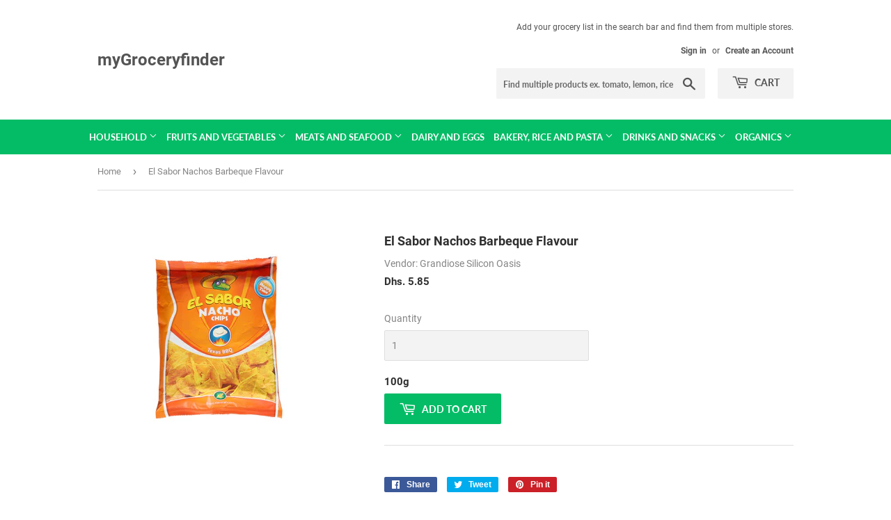

--- FILE ---
content_type: text/html; charset=utf-8
request_url: https://mygroceryfinder.com/products/el-sabor-nachos-barbeque-flavour
body_size: 19471
content:
<!doctype html>
<html class="no-touch no-js" lang="en">
<head>
  <script>(function(H){H.className=H.className.replace(/\bno-js\b/,'js')})(document.documentElement)</script>
  <!-- Basic page needs ================================================== -->
  <meta charset="utf-8">
  <meta http-equiv="X-UA-Compatible" content="IE=edge,chrome=1">

  

  <!-- Title and description ================================================== -->
  <title>
  El Sabor Nachos Barbeque Flavour &ndash; myGroceryfinder
  </title>

  

  <!-- Product meta ================================================== -->
  <!-- /snippets/social-meta-tags.liquid -->




<meta property="og:site_name" content="myGroceryfinder">
<meta property="og:url" content="https://mygroceryfinder.com/products/el-sabor-nachos-barbeque-flavour">
<meta property="og:title" content="El Sabor Nachos Barbeque Flavour">
<meta property="og:type" content="product">
<meta property="og:description" content="myGroceryfinder">

  <meta property="og:price:amount" content="5.85">
  <meta property="og:price:currency" content="AED">

<meta property="og:image" content="http://mygroceryfinder.com/cdn/shop/products/El_Sabor_Nachos_Barbeque_Flavour_5d55bd9a-253d-4d57-ba5a-5745d5e1b42c_1200x1200.jpg?v=1620495684">
<meta property="og:image:secure_url" content="https://mygroceryfinder.com/cdn/shop/products/El_Sabor_Nachos_Barbeque_Flavour_5d55bd9a-253d-4d57-ba5a-5745d5e1b42c_1200x1200.jpg?v=1620495684">


  <meta name="twitter:site" content="@#">

<meta name="twitter:card" content="summary_large_image">
<meta name="twitter:title" content="El Sabor Nachos Barbeque Flavour">
<meta name="twitter:description" content="myGroceryfinder">


  <!-- CSS3 variables ================================================== -->
  <style data-shopify>
  :root {
    --color-body-text: #858585;
    --color-body: #ffffff;
  }
</style>


  <!-- Helpers ================================================== -->
  <link rel="canonical" href="https://mygroceryfinder.com/products/el-sabor-nachos-barbeque-flavour">
  <meta name="viewport" content="width=device-width,initial-scale=1">

  <!-- CSS ================================================== -->
  <link href="//mygroceryfinder.com/cdn/shop/t/2/assets/theme.scss.css?v=8611990388962351941674779349" rel="stylesheet" type="text/css" media="all" />
   <link href="//mygroceryfinder.com/cdn/shop/t/2/assets/custom.css?v=51710003311202181071626330819" rel="stylesheet" type="text/css" media="all" />
   <link href="//mygroceryfinder.com/cdn/shop/t/2/assets/mat_style.css?v=29892753844467913371630001716" rel="stylesheet" type="text/css" media="all" />

  <!-- Header hook for plugins ================================================== -->
  <script>window.performance && window.performance.mark && window.performance.mark('shopify.content_for_header.start');</script><meta id="shopify-digital-wallet" name="shopify-digital-wallet" content="/54337601723/digital_wallets/dialog">
<link rel="alternate" type="application/json+oembed" href="https://mygroceryfinder.com/products/el-sabor-nachos-barbeque-flavour.oembed">
<script async="async" src="/checkouts/internal/preloads.js?locale=en-AE"></script>
<script id="shopify-features" type="application/json">{"accessToken":"4c6fb03b7d2082446e014e911f08ffed","betas":["rich-media-storefront-analytics"],"domain":"mygroceryfinder.com","predictiveSearch":true,"shopId":54337601723,"locale":"en"}</script>
<script>var Shopify = Shopify || {};
Shopify.shop = "groceryfinder.myshopify.com";
Shopify.locale = "en";
Shopify.currency = {"active":"AED","rate":"1.0"};
Shopify.country = "AE";
Shopify.theme = {"name":"gorceryfinder","id":122684211387,"schema_name":"Supply","schema_version":"9.5.0","theme_store_id":679,"role":"main"};
Shopify.theme.handle = "null";
Shopify.theme.style = {"id":null,"handle":null};
Shopify.cdnHost = "mygroceryfinder.com/cdn";
Shopify.routes = Shopify.routes || {};
Shopify.routes.root = "/";</script>
<script type="module">!function(o){(o.Shopify=o.Shopify||{}).modules=!0}(window);</script>
<script>!function(o){function n(){var o=[];function n(){o.push(Array.prototype.slice.apply(arguments))}return n.q=o,n}var t=o.Shopify=o.Shopify||{};t.loadFeatures=n(),t.autoloadFeatures=n()}(window);</script>
<script id="shop-js-analytics" type="application/json">{"pageType":"product"}</script>
<script defer="defer" async type="module" src="//mygroceryfinder.com/cdn/shopifycloud/shop-js/modules/v2/client.init-shop-cart-sync_C5BV16lS.en.esm.js"></script>
<script defer="defer" async type="module" src="//mygroceryfinder.com/cdn/shopifycloud/shop-js/modules/v2/chunk.common_CygWptCX.esm.js"></script>
<script type="module">
  await import("//mygroceryfinder.com/cdn/shopifycloud/shop-js/modules/v2/client.init-shop-cart-sync_C5BV16lS.en.esm.js");
await import("//mygroceryfinder.com/cdn/shopifycloud/shop-js/modules/v2/chunk.common_CygWptCX.esm.js");

  window.Shopify.SignInWithShop?.initShopCartSync?.({"fedCMEnabled":true,"windoidEnabled":true});

</script>
<script id="__st">var __st={"a":54337601723,"offset":14400,"reqid":"03d981cb-497a-4678-bdaa-a1f39b19562f-1768853411","pageurl":"mygroceryfinder.com\/products\/el-sabor-nachos-barbeque-flavour","u":"87e33f79e20c","p":"product","rtyp":"product","rid":6673687085243};</script>
<script>window.ShopifyPaypalV4VisibilityTracking = true;</script>
<script id="captcha-bootstrap">!function(){'use strict';const t='contact',e='account',n='new_comment',o=[[t,t],['blogs',n],['comments',n],[t,'customer']],c=[[e,'customer_login'],[e,'guest_login'],[e,'recover_customer_password'],[e,'create_customer']],r=t=>t.map((([t,e])=>`form[action*='/${t}']:not([data-nocaptcha='true']) input[name='form_type'][value='${e}']`)).join(','),a=t=>()=>t?[...document.querySelectorAll(t)].map((t=>t.form)):[];function s(){const t=[...o],e=r(t);return a(e)}const i='password',u='form_key',d=['recaptcha-v3-token','g-recaptcha-response','h-captcha-response',i],f=()=>{try{return window.sessionStorage}catch{return}},m='__shopify_v',_=t=>t.elements[u];function p(t,e,n=!1){try{const o=window.sessionStorage,c=JSON.parse(o.getItem(e)),{data:r}=function(t){const{data:e,action:n}=t;return t[m]||n?{data:e,action:n}:{data:t,action:n}}(c);for(const[e,n]of Object.entries(r))t.elements[e]&&(t.elements[e].value=n);n&&o.removeItem(e)}catch(o){console.error('form repopulation failed',{error:o})}}const l='form_type',E='cptcha';function T(t){t.dataset[E]=!0}const w=window,h=w.document,L='Shopify',v='ce_forms',y='captcha';let A=!1;((t,e)=>{const n=(g='f06e6c50-85a8-45c8-87d0-21a2b65856fe',I='https://cdn.shopify.com/shopifycloud/storefront-forms-hcaptcha/ce_storefront_forms_captcha_hcaptcha.v1.5.2.iife.js',D={infoText:'Protected by hCaptcha',privacyText:'Privacy',termsText:'Terms'},(t,e,n)=>{const o=w[L][v],c=o.bindForm;if(c)return c(t,g,e,D).then(n);var r;o.q.push([[t,g,e,D],n]),r=I,A||(h.body.append(Object.assign(h.createElement('script'),{id:'captcha-provider',async:!0,src:r})),A=!0)});var g,I,D;w[L]=w[L]||{},w[L][v]=w[L][v]||{},w[L][v].q=[],w[L][y]=w[L][y]||{},w[L][y].protect=function(t,e){n(t,void 0,e),T(t)},Object.freeze(w[L][y]),function(t,e,n,w,h,L){const[v,y,A,g]=function(t,e,n){const i=e?o:[],u=t?c:[],d=[...i,...u],f=r(d),m=r(i),_=r(d.filter((([t,e])=>n.includes(e))));return[a(f),a(m),a(_),s()]}(w,h,L),I=t=>{const e=t.target;return e instanceof HTMLFormElement?e:e&&e.form},D=t=>v().includes(t);t.addEventListener('submit',(t=>{const e=I(t);if(!e)return;const n=D(e)&&!e.dataset.hcaptchaBound&&!e.dataset.recaptchaBound,o=_(e),c=g().includes(e)&&(!o||!o.value);(n||c)&&t.preventDefault(),c&&!n&&(function(t){try{if(!f())return;!function(t){const e=f();if(!e)return;const n=_(t);if(!n)return;const o=n.value;o&&e.removeItem(o)}(t);const e=Array.from(Array(32),(()=>Math.random().toString(36)[2])).join('');!function(t,e){_(t)||t.append(Object.assign(document.createElement('input'),{type:'hidden',name:u})),t.elements[u].value=e}(t,e),function(t,e){const n=f();if(!n)return;const o=[...t.querySelectorAll(`input[type='${i}']`)].map((({name:t})=>t)),c=[...d,...o],r={};for(const[a,s]of new FormData(t).entries())c.includes(a)||(r[a]=s);n.setItem(e,JSON.stringify({[m]:1,action:t.action,data:r}))}(t,e)}catch(e){console.error('failed to persist form',e)}}(e),e.submit())}));const S=(t,e)=>{t&&!t.dataset[E]&&(n(t,e.some((e=>e===t))),T(t))};for(const o of['focusin','change'])t.addEventListener(o,(t=>{const e=I(t);D(e)&&S(e,y())}));const B=e.get('form_key'),M=e.get(l),P=B&&M;t.addEventListener('DOMContentLoaded',(()=>{const t=y();if(P)for(const e of t)e.elements[l].value===M&&p(e,B);[...new Set([...A(),...v().filter((t=>'true'===t.dataset.shopifyCaptcha))])].forEach((e=>S(e,t)))}))}(h,new URLSearchParams(w.location.search),n,t,e,['guest_login'])})(!0,!0)}();</script>
<script integrity="sha256-4kQ18oKyAcykRKYeNunJcIwy7WH5gtpwJnB7kiuLZ1E=" data-source-attribution="shopify.loadfeatures" defer="defer" src="//mygroceryfinder.com/cdn/shopifycloud/storefront/assets/storefront/load_feature-a0a9edcb.js" crossorigin="anonymous"></script>
<script data-source-attribution="shopify.dynamic_checkout.dynamic.init">var Shopify=Shopify||{};Shopify.PaymentButton=Shopify.PaymentButton||{isStorefrontPortableWallets:!0,init:function(){window.Shopify.PaymentButton.init=function(){};var t=document.createElement("script");t.src="https://mygroceryfinder.com/cdn/shopifycloud/portable-wallets/latest/portable-wallets.en.js",t.type="module",document.head.appendChild(t)}};
</script>
<script data-source-attribution="shopify.dynamic_checkout.buyer_consent">
  function portableWalletsHideBuyerConsent(e){var t=document.getElementById("shopify-buyer-consent"),n=document.getElementById("shopify-subscription-policy-button");t&&n&&(t.classList.add("hidden"),t.setAttribute("aria-hidden","true"),n.removeEventListener("click",e))}function portableWalletsShowBuyerConsent(e){var t=document.getElementById("shopify-buyer-consent"),n=document.getElementById("shopify-subscription-policy-button");t&&n&&(t.classList.remove("hidden"),t.removeAttribute("aria-hidden"),n.addEventListener("click",e))}window.Shopify?.PaymentButton&&(window.Shopify.PaymentButton.hideBuyerConsent=portableWalletsHideBuyerConsent,window.Shopify.PaymentButton.showBuyerConsent=portableWalletsShowBuyerConsent);
</script>
<script data-source-attribution="shopify.dynamic_checkout.cart.bootstrap">document.addEventListener("DOMContentLoaded",(function(){function t(){return document.querySelector("shopify-accelerated-checkout-cart, shopify-accelerated-checkout")}if(t())Shopify.PaymentButton.init();else{new MutationObserver((function(e,n){t()&&(Shopify.PaymentButton.init(),n.disconnect())})).observe(document.body,{childList:!0,subtree:!0})}}));
</script>

<script>window.performance && window.performance.mark && window.performance.mark('shopify.content_for_header.end');</script>

  
  

  <script src="//mygroceryfinder.com/cdn/shop/t/2/assets/jquery-2.2.3.min.js?v=58211863146907186831620033983" type="text/javascript"></script>

  <script src="//mygroceryfinder.com/cdn/shop/t/2/assets/lazysizes.min.js?v=8147953233334221341620033983" async="async"></script>
  <script src="//mygroceryfinder.com/cdn/shop/t/2/assets/vendor.js?v=106177282645720727331620033985" defer="defer"></script>
  <script src="//mygroceryfinder.com/cdn/shop/t/2/assets/theme.js?v=58365238635652124751628155422" defer="defer"></script>


  <!-- QIKIFY NAVIGATOR START --> <script id="qikify-navigator"> 'use strict'; var shopifyCurrencyFormat = "Dhs. {{amount}}"; var shopifyLinkLists = [{ id: "main-menu", title: "Main menu", items: ["/collections/house-care","/collections/fruits-and-veggies","/collections/meats-and-seafood","/collections/dairy-and-eggs","/collections/bakery-rice-and-pasta","/collections/drinks-and-snacks","/collections/organic-shop",], },{ id: "footer", title: "Footer menu", items: ["/","/pages/about-us","/pages/contact-us",], },{ id: "legal-menu", title: "Legal Menu", items: ["#","#","#",], },{ id: "425781166267-child-bfb1ae000f2e71f2d7aa09bd53c394d5-legacy-household", title: "Household", items: ["/collections/homecare","/collections/personal-care","/collections/pet-care","/collections/baby-care","/collections/flowers-bouquet",], },{ id: "425781231803-child-e2a252983f66ecaf7889a074614f4cee-legacy-fruits-and-vegetables", title: "Fruits and Vegetables", items: ["/collections/beans-legumes-spices","/collections/oils","/collections/canned-food","/collections/fruits-and-veggies",], },{ id: "426063757499-child-ab6ab8dc2f8c25e6486a913be64b6f45-legacy-meats-and-seafood", title: "Meats and Seafood", items: ["/collections/meat","/collections/poultry-1","/collections/seafood","/collections/canned-and-frozen-food",], },{ id: "426071064763-child-f37ea40bcc872003461f41f2ff3cb4de-legacy-bakery-rice-and-pasta", title: "Bakery, Rice and Pasta", items: ["/collections/rice-and-pasta","/collections/bread","/collections/bakery-pastry","/collections/ready-to-cook","/collections/sauces",], },{ id: "426075816123-child-7c5bf4e61bd089c9b7bbda2b41a5801d-legacy-drinks-and-snacks", title: "Drinks and Snacks", items: ["/collections/tea-coffee","/collections/organic-snacks","/collections/beverages",], },{ id: "426076274875-child-dff8988fe2a6db5ce7071431964b66e9-legacy-organics", title: "Organics", items: ["/collections/organic-fruits-vegetables","/collections/organic-canned","/collections/organic-dairy-and-eggs","/collections/organic-condiments","/collections/organic-sauces",], },{ id: "customer-account-main-menu", title: "Customer account main menu", items: ["/","https://shopify.com/54337601723/account/orders?locale=en&region_country=AE",], },]; window.shopifyLinkLists = shopifyLinkLists; window.shopifyCurrencyFormat = shopifyCurrencyFormat; </script> <!-- QIKIFY NAVIGATOR END -->
  <script type="text/javascript" src="https://sdk.qikify.com/tmenu/app-v5.js?token=lNAk2Gk9u0XdvhKPlIYhMGvEzJiu8MeK&shop=groceryfinder.myshopify.com" defer="defer"></script>
<script id="qikify-smartmenu-status" type="application/json"></script>
<script id="qikify-smartmenu-data" type="application/json"></script>
 
<!-- "snippets/pagefly-header.liquid" was not rendered, the associated app was uninstalled -->
 
<!-- BEGIN app block: shopify://apps/delivery-pickup/blocks/odd-block/80605365-b4f4-42ba-9b84-3d39984a49dc -->  
  
  
  
  
  <script>
    function _0x2197(_0x2946b1,_0x6c7c4c){var _0x15d7c5=_0x15d7();return _0x2197=function(_0x219790,_0xc28fad){_0x219790=_0x219790-0x11e;var _0x5e1640=_0x15d7c5[_0x219790];return _0x5e1640;},_0x2197(_0x2946b1,_0x6c7c4c);}var _0x50d14b=_0x2197;(function(_0x227c2c,_0x423dfc){var _0x1ec0c9=_0x2197,_0x4f0baa=_0x227c2c();while(!![]){try{var _0x411c1e=parseInt(_0x1ec0c9(0x128))/0x1*(-parseInt(_0x1ec0c9(0x123))/0x2)+-parseInt(_0x1ec0c9(0x12b))/0x3+-parseInt(_0x1ec0c9(0x131))/0x4*(-parseInt(_0x1ec0c9(0x132))/0x5)+parseInt(_0x1ec0c9(0x133))/0x6*(parseInt(_0x1ec0c9(0x130))/0x7)+parseInt(_0x1ec0c9(0x126))/0x8*(-parseInt(_0x1ec0c9(0x12c))/0x9)+parseInt(_0x1ec0c9(0x121))/0xa+-parseInt(_0x1ec0c9(0x11e))/0xb*(-parseInt(_0x1ec0c9(0x135))/0xc);if(_0x411c1e===_0x423dfc)break;else _0x4f0baa['push'](_0x4f0baa['shift']());}catch(_0x405d49){_0x4f0baa['push'](_0x4f0baa['shift']());}}}(_0x15d7,0x9a9d2),window[_0x50d14b(0x12e)]=_0x50d14b(0x127));if(location['href'][_0x50d14b(0x12a)](_0x50d14b(0x136))){var order_id=atob(location[_0x50d14b(0x120)][_0x50d14b(0x129)]('?data=')[0x1])[_0x50d14b(0x129)]('&')[0x0][_0x50d14b(0x129)]('order_id=')[0x1],ty_link=atob(location[_0x50d14b(0x120)][_0x50d14b(0x129)](_0x50d14b(0x12f))[0x1])[_0x50d14b(0x129)]('&')[0x1][_0x50d14b(0x129)](_0x50d14b(0x137))[0x1],exist_id=localStorage[_0x50d14b(0x134)](_0x50d14b(0x122)),orderArray={};exist_id?(!JSON[_0x50d14b(0x124)](exist_id)[order_id]&&(orderArray[order_id]='0'),orderArray={...JSON['parse'](exist_id),...orderArray}):orderArray[order_id]='0',window[_0x50d14b(0x138)][_0x50d14b(0x125)](_0x50d14b(0x122),JSON[_0x50d14b(0x12d)](orderArray)),ty_link!=''&&(window[_0x50d14b(0x11f)]=ty_link);}function _0x15d7(){var _0x478bff=['997208RoDepl','','418478tReEui','split','includes','2243148YpOopi','81UqgdRC','stringify','prevent_checkout','?data=','35vemzzr','120NhMRkl','202715cchOqN','55716JRSdAd','getItem','20389548XjGGUI','data','order_link=','localStorage','11HvWIeX','location','href','7964580uJGPEk','order_id','6wJgwxN','parse','setItem'];_0x15d7=function(){return _0x478bff;};return _0x15d7();}
  </script><!-- When to load our JS only in cart page but we need to load in customer order detail and account page for reschedule order details --><!-- To load our preview using "run wizard" button that time use this JS -->
 <script type="text/javascript" async src="https://odd.identixweb.com/order-delivery-date/assets/js/odd_preview.min.js"></script>

  <!-- END app block --><link href="https://monorail-edge.shopifysvc.com" rel="dns-prefetch">
<script>(function(){if ("sendBeacon" in navigator && "performance" in window) {try {var session_token_from_headers = performance.getEntriesByType('navigation')[0].serverTiming.find(x => x.name == '_s').description;} catch {var session_token_from_headers = undefined;}var session_cookie_matches = document.cookie.match(/_shopify_s=([^;]*)/);var session_token_from_cookie = session_cookie_matches && session_cookie_matches.length === 2 ? session_cookie_matches[1] : "";var session_token = session_token_from_headers || session_token_from_cookie || "";function handle_abandonment_event(e) {var entries = performance.getEntries().filter(function(entry) {return /monorail-edge.shopifysvc.com/.test(entry.name);});if (!window.abandonment_tracked && entries.length === 0) {window.abandonment_tracked = true;var currentMs = Date.now();var navigation_start = performance.timing.navigationStart;var payload = {shop_id: 54337601723,url: window.location.href,navigation_start,duration: currentMs - navigation_start,session_token,page_type: "product"};window.navigator.sendBeacon("https://monorail-edge.shopifysvc.com/v1/produce", JSON.stringify({schema_id: "online_store_buyer_site_abandonment/1.1",payload: payload,metadata: {event_created_at_ms: currentMs,event_sent_at_ms: currentMs}}));}}window.addEventListener('pagehide', handle_abandonment_event);}}());</script>
<script id="web-pixels-manager-setup">(function e(e,d,r,n,o){if(void 0===o&&(o={}),!Boolean(null===(a=null===(i=window.Shopify)||void 0===i?void 0:i.analytics)||void 0===a?void 0:a.replayQueue)){var i,a;window.Shopify=window.Shopify||{};var t=window.Shopify;t.analytics=t.analytics||{};var s=t.analytics;s.replayQueue=[],s.publish=function(e,d,r){return s.replayQueue.push([e,d,r]),!0};try{self.performance.mark("wpm:start")}catch(e){}var l=function(){var e={modern:/Edge?\/(1{2}[4-9]|1[2-9]\d|[2-9]\d{2}|\d{4,})\.\d+(\.\d+|)|Firefox\/(1{2}[4-9]|1[2-9]\d|[2-9]\d{2}|\d{4,})\.\d+(\.\d+|)|Chrom(ium|e)\/(9{2}|\d{3,})\.\d+(\.\d+|)|(Maci|X1{2}).+ Version\/(15\.\d+|(1[6-9]|[2-9]\d|\d{3,})\.\d+)([,.]\d+|)( \(\w+\)|)( Mobile\/\w+|) Safari\/|Chrome.+OPR\/(9{2}|\d{3,})\.\d+\.\d+|(CPU[ +]OS|iPhone[ +]OS|CPU[ +]iPhone|CPU IPhone OS|CPU iPad OS)[ +]+(15[._]\d+|(1[6-9]|[2-9]\d|\d{3,})[._]\d+)([._]\d+|)|Android:?[ /-](13[3-9]|1[4-9]\d|[2-9]\d{2}|\d{4,})(\.\d+|)(\.\d+|)|Android.+Firefox\/(13[5-9]|1[4-9]\d|[2-9]\d{2}|\d{4,})\.\d+(\.\d+|)|Android.+Chrom(ium|e)\/(13[3-9]|1[4-9]\d|[2-9]\d{2}|\d{4,})\.\d+(\.\d+|)|SamsungBrowser\/([2-9]\d|\d{3,})\.\d+/,legacy:/Edge?\/(1[6-9]|[2-9]\d|\d{3,})\.\d+(\.\d+|)|Firefox\/(5[4-9]|[6-9]\d|\d{3,})\.\d+(\.\d+|)|Chrom(ium|e)\/(5[1-9]|[6-9]\d|\d{3,})\.\d+(\.\d+|)([\d.]+$|.*Safari\/(?![\d.]+ Edge\/[\d.]+$))|(Maci|X1{2}).+ Version\/(10\.\d+|(1[1-9]|[2-9]\d|\d{3,})\.\d+)([,.]\d+|)( \(\w+\)|)( Mobile\/\w+|) Safari\/|Chrome.+OPR\/(3[89]|[4-9]\d|\d{3,})\.\d+\.\d+|(CPU[ +]OS|iPhone[ +]OS|CPU[ +]iPhone|CPU IPhone OS|CPU iPad OS)[ +]+(10[._]\d+|(1[1-9]|[2-9]\d|\d{3,})[._]\d+)([._]\d+|)|Android:?[ /-](13[3-9]|1[4-9]\d|[2-9]\d{2}|\d{4,})(\.\d+|)(\.\d+|)|Mobile Safari.+OPR\/([89]\d|\d{3,})\.\d+\.\d+|Android.+Firefox\/(13[5-9]|1[4-9]\d|[2-9]\d{2}|\d{4,})\.\d+(\.\d+|)|Android.+Chrom(ium|e)\/(13[3-9]|1[4-9]\d|[2-9]\d{2}|\d{4,})\.\d+(\.\d+|)|Android.+(UC? ?Browser|UCWEB|U3)[ /]?(15\.([5-9]|\d{2,})|(1[6-9]|[2-9]\d|\d{3,})\.\d+)\.\d+|SamsungBrowser\/(5\.\d+|([6-9]|\d{2,})\.\d+)|Android.+MQ{2}Browser\/(14(\.(9|\d{2,})|)|(1[5-9]|[2-9]\d|\d{3,})(\.\d+|))(\.\d+|)|K[Aa][Ii]OS\/(3\.\d+|([4-9]|\d{2,})\.\d+)(\.\d+|)/},d=e.modern,r=e.legacy,n=navigator.userAgent;return n.match(d)?"modern":n.match(r)?"legacy":"unknown"}(),u="modern"===l?"modern":"legacy",c=(null!=n?n:{modern:"",legacy:""})[u],f=function(e){return[e.baseUrl,"/wpm","/b",e.hashVersion,"modern"===e.buildTarget?"m":"l",".js"].join("")}({baseUrl:d,hashVersion:r,buildTarget:u}),m=function(e){var d=e.version,r=e.bundleTarget,n=e.surface,o=e.pageUrl,i=e.monorailEndpoint;return{emit:function(e){var a=e.status,t=e.errorMsg,s=(new Date).getTime(),l=JSON.stringify({metadata:{event_sent_at_ms:s},events:[{schema_id:"web_pixels_manager_load/3.1",payload:{version:d,bundle_target:r,page_url:o,status:a,surface:n,error_msg:t},metadata:{event_created_at_ms:s}}]});if(!i)return console&&console.warn&&console.warn("[Web Pixels Manager] No Monorail endpoint provided, skipping logging."),!1;try{return self.navigator.sendBeacon.bind(self.navigator)(i,l)}catch(e){}var u=new XMLHttpRequest;try{return u.open("POST",i,!0),u.setRequestHeader("Content-Type","text/plain"),u.send(l),!0}catch(e){return console&&console.warn&&console.warn("[Web Pixels Manager] Got an unhandled error while logging to Monorail."),!1}}}}({version:r,bundleTarget:l,surface:e.surface,pageUrl:self.location.href,monorailEndpoint:e.monorailEndpoint});try{o.browserTarget=l,function(e){var d=e.src,r=e.async,n=void 0===r||r,o=e.onload,i=e.onerror,a=e.sri,t=e.scriptDataAttributes,s=void 0===t?{}:t,l=document.createElement("script"),u=document.querySelector("head"),c=document.querySelector("body");if(l.async=n,l.src=d,a&&(l.integrity=a,l.crossOrigin="anonymous"),s)for(var f in s)if(Object.prototype.hasOwnProperty.call(s,f))try{l.dataset[f]=s[f]}catch(e){}if(o&&l.addEventListener("load",o),i&&l.addEventListener("error",i),u)u.appendChild(l);else{if(!c)throw new Error("Did not find a head or body element to append the script");c.appendChild(l)}}({src:f,async:!0,onload:function(){if(!function(){var e,d;return Boolean(null===(d=null===(e=window.Shopify)||void 0===e?void 0:e.analytics)||void 0===d?void 0:d.initialized)}()){var d=window.webPixelsManager.init(e)||void 0;if(d){var r=window.Shopify.analytics;r.replayQueue.forEach((function(e){var r=e[0],n=e[1],o=e[2];d.publishCustomEvent(r,n,o)})),r.replayQueue=[],r.publish=d.publishCustomEvent,r.visitor=d.visitor,r.initialized=!0}}},onerror:function(){return m.emit({status:"failed",errorMsg:"".concat(f," has failed to load")})},sri:function(e){var d=/^sha384-[A-Za-z0-9+/=]+$/;return"string"==typeof e&&d.test(e)}(c)?c:"",scriptDataAttributes:o}),m.emit({status:"loading"})}catch(e){m.emit({status:"failed",errorMsg:(null==e?void 0:e.message)||"Unknown error"})}}})({shopId: 54337601723,storefrontBaseUrl: "https://mygroceryfinder.com",extensionsBaseUrl: "https://extensions.shopifycdn.com/cdn/shopifycloud/web-pixels-manager",monorailEndpoint: "https://monorail-edge.shopifysvc.com/unstable/produce_batch",surface: "storefront-renderer",enabledBetaFlags: ["2dca8a86"],webPixelsConfigList: [{"id":"shopify-app-pixel","configuration":"{}","eventPayloadVersion":"v1","runtimeContext":"STRICT","scriptVersion":"0450","apiClientId":"shopify-pixel","type":"APP","privacyPurposes":["ANALYTICS","MARKETING"]},{"id":"shopify-custom-pixel","eventPayloadVersion":"v1","runtimeContext":"LAX","scriptVersion":"0450","apiClientId":"shopify-pixel","type":"CUSTOM","privacyPurposes":["ANALYTICS","MARKETING"]}],isMerchantRequest: false,initData: {"shop":{"name":"myGroceryfinder","paymentSettings":{"currencyCode":"AED"},"myshopifyDomain":"groceryfinder.myshopify.com","countryCode":"AE","storefrontUrl":"https:\/\/mygroceryfinder.com"},"customer":null,"cart":null,"checkout":null,"productVariants":[{"price":{"amount":5.85,"currencyCode":"AED"},"product":{"title":"El Sabor Nachos Barbeque Flavour","vendor":"Grandiose Silicon Oasis","id":"6673687085243","untranslatedTitle":"El Sabor Nachos Barbeque Flavour","url":"\/products\/el-sabor-nachos-barbeque-flavour","type":"Snacks"},"id":"39810626519227","image":{"src":"\/\/mygroceryfinder.com\/cdn\/shop\/products\/El_Sabor_Nachos_Barbeque_Flavour_5d55bd9a-253d-4d57-ba5a-5745d5e1b42c.jpg?v=1620495684"},"sku":"","title":"Default Title","untranslatedTitle":"Default Title"}],"purchasingCompany":null},},"https://mygroceryfinder.com/cdn","fcfee988w5aeb613cpc8e4bc33m6693e112",{"modern":"","legacy":""},{"shopId":"54337601723","storefrontBaseUrl":"https:\/\/mygroceryfinder.com","extensionBaseUrl":"https:\/\/extensions.shopifycdn.com\/cdn\/shopifycloud\/web-pixels-manager","surface":"storefront-renderer","enabledBetaFlags":"[\"2dca8a86\"]","isMerchantRequest":"false","hashVersion":"fcfee988w5aeb613cpc8e4bc33m6693e112","publish":"custom","events":"[[\"page_viewed\",{}],[\"product_viewed\",{\"productVariant\":{\"price\":{\"amount\":5.85,\"currencyCode\":\"AED\"},\"product\":{\"title\":\"El Sabor Nachos Barbeque Flavour\",\"vendor\":\"Grandiose Silicon Oasis\",\"id\":\"6673687085243\",\"untranslatedTitle\":\"El Sabor Nachos Barbeque Flavour\",\"url\":\"\/products\/el-sabor-nachos-barbeque-flavour\",\"type\":\"Snacks\"},\"id\":\"39810626519227\",\"image\":{\"src\":\"\/\/mygroceryfinder.com\/cdn\/shop\/products\/El_Sabor_Nachos_Barbeque_Flavour_5d55bd9a-253d-4d57-ba5a-5745d5e1b42c.jpg?v=1620495684\"},\"sku\":\"\",\"title\":\"Default Title\",\"untranslatedTitle\":\"Default Title\"}}]]"});</script><script>
  window.ShopifyAnalytics = window.ShopifyAnalytics || {};
  window.ShopifyAnalytics.meta = window.ShopifyAnalytics.meta || {};
  window.ShopifyAnalytics.meta.currency = 'AED';
  var meta = {"product":{"id":6673687085243,"gid":"gid:\/\/shopify\/Product\/6673687085243","vendor":"Grandiose Silicon Oasis","type":"Snacks","handle":"el-sabor-nachos-barbeque-flavour","variants":[{"id":39810626519227,"price":585,"name":"El Sabor Nachos Barbeque Flavour","public_title":null,"sku":""}],"remote":false},"page":{"pageType":"product","resourceType":"product","resourceId":6673687085243,"requestId":"03d981cb-497a-4678-bdaa-a1f39b19562f-1768853411"}};
  for (var attr in meta) {
    window.ShopifyAnalytics.meta[attr] = meta[attr];
  }
</script>
<script class="analytics">
  (function () {
    var customDocumentWrite = function(content) {
      var jquery = null;

      if (window.jQuery) {
        jquery = window.jQuery;
      } else if (window.Checkout && window.Checkout.$) {
        jquery = window.Checkout.$;
      }

      if (jquery) {
        jquery('body').append(content);
      }
    };

    var hasLoggedConversion = function(token) {
      if (token) {
        return document.cookie.indexOf('loggedConversion=' + token) !== -1;
      }
      return false;
    }

    var setCookieIfConversion = function(token) {
      if (token) {
        var twoMonthsFromNow = new Date(Date.now());
        twoMonthsFromNow.setMonth(twoMonthsFromNow.getMonth() + 2);

        document.cookie = 'loggedConversion=' + token + '; expires=' + twoMonthsFromNow;
      }
    }

    var trekkie = window.ShopifyAnalytics.lib = window.trekkie = window.trekkie || [];
    if (trekkie.integrations) {
      return;
    }
    trekkie.methods = [
      'identify',
      'page',
      'ready',
      'track',
      'trackForm',
      'trackLink'
    ];
    trekkie.factory = function(method) {
      return function() {
        var args = Array.prototype.slice.call(arguments);
        args.unshift(method);
        trekkie.push(args);
        return trekkie;
      };
    };
    for (var i = 0; i < trekkie.methods.length; i++) {
      var key = trekkie.methods[i];
      trekkie[key] = trekkie.factory(key);
    }
    trekkie.load = function(config) {
      trekkie.config = config || {};
      trekkie.config.initialDocumentCookie = document.cookie;
      var first = document.getElementsByTagName('script')[0];
      var script = document.createElement('script');
      script.type = 'text/javascript';
      script.onerror = function(e) {
        var scriptFallback = document.createElement('script');
        scriptFallback.type = 'text/javascript';
        scriptFallback.onerror = function(error) {
                var Monorail = {
      produce: function produce(monorailDomain, schemaId, payload) {
        var currentMs = new Date().getTime();
        var event = {
          schema_id: schemaId,
          payload: payload,
          metadata: {
            event_created_at_ms: currentMs,
            event_sent_at_ms: currentMs
          }
        };
        return Monorail.sendRequest("https://" + monorailDomain + "/v1/produce", JSON.stringify(event));
      },
      sendRequest: function sendRequest(endpointUrl, payload) {
        // Try the sendBeacon API
        if (window && window.navigator && typeof window.navigator.sendBeacon === 'function' && typeof window.Blob === 'function' && !Monorail.isIos12()) {
          var blobData = new window.Blob([payload], {
            type: 'text/plain'
          });

          if (window.navigator.sendBeacon(endpointUrl, blobData)) {
            return true;
          } // sendBeacon was not successful

        } // XHR beacon

        var xhr = new XMLHttpRequest();

        try {
          xhr.open('POST', endpointUrl);
          xhr.setRequestHeader('Content-Type', 'text/plain');
          xhr.send(payload);
        } catch (e) {
          console.log(e);
        }

        return false;
      },
      isIos12: function isIos12() {
        return window.navigator.userAgent.lastIndexOf('iPhone; CPU iPhone OS 12_') !== -1 || window.navigator.userAgent.lastIndexOf('iPad; CPU OS 12_') !== -1;
      }
    };
    Monorail.produce('monorail-edge.shopifysvc.com',
      'trekkie_storefront_load_errors/1.1',
      {shop_id: 54337601723,
      theme_id: 122684211387,
      app_name: "storefront",
      context_url: window.location.href,
      source_url: "//mygroceryfinder.com/cdn/s/trekkie.storefront.cd680fe47e6c39ca5d5df5f0a32d569bc48c0f27.min.js"});

        };
        scriptFallback.async = true;
        scriptFallback.src = '//mygroceryfinder.com/cdn/s/trekkie.storefront.cd680fe47e6c39ca5d5df5f0a32d569bc48c0f27.min.js';
        first.parentNode.insertBefore(scriptFallback, first);
      };
      script.async = true;
      script.src = '//mygroceryfinder.com/cdn/s/trekkie.storefront.cd680fe47e6c39ca5d5df5f0a32d569bc48c0f27.min.js';
      first.parentNode.insertBefore(script, first);
    };
    trekkie.load(
      {"Trekkie":{"appName":"storefront","development":false,"defaultAttributes":{"shopId":54337601723,"isMerchantRequest":null,"themeId":122684211387,"themeCityHash":"415502054465154792","contentLanguage":"en","currency":"AED","eventMetadataId":"2b6915b2-2499-43e2-b10c-20c54c171002"},"isServerSideCookieWritingEnabled":true,"monorailRegion":"shop_domain","enabledBetaFlags":["65f19447"]},"Session Attribution":{},"S2S":{"facebookCapiEnabled":false,"source":"trekkie-storefront-renderer","apiClientId":580111}}
    );

    var loaded = false;
    trekkie.ready(function() {
      if (loaded) return;
      loaded = true;

      window.ShopifyAnalytics.lib = window.trekkie;

      var originalDocumentWrite = document.write;
      document.write = customDocumentWrite;
      try { window.ShopifyAnalytics.merchantGoogleAnalytics.call(this); } catch(error) {};
      document.write = originalDocumentWrite;

      window.ShopifyAnalytics.lib.page(null,{"pageType":"product","resourceType":"product","resourceId":6673687085243,"requestId":"03d981cb-497a-4678-bdaa-a1f39b19562f-1768853411","shopifyEmitted":true});

      var match = window.location.pathname.match(/checkouts\/(.+)\/(thank_you|post_purchase)/)
      var token = match? match[1]: undefined;
      if (!hasLoggedConversion(token)) {
        setCookieIfConversion(token);
        window.ShopifyAnalytics.lib.track("Viewed Product",{"currency":"AED","variantId":39810626519227,"productId":6673687085243,"productGid":"gid:\/\/shopify\/Product\/6673687085243","name":"El Sabor Nachos Barbeque Flavour","price":"5.85","sku":"","brand":"Grandiose Silicon Oasis","variant":null,"category":"Snacks","nonInteraction":true,"remote":false},undefined,undefined,{"shopifyEmitted":true});
      window.ShopifyAnalytics.lib.track("monorail:\/\/trekkie_storefront_viewed_product\/1.1",{"currency":"AED","variantId":39810626519227,"productId":6673687085243,"productGid":"gid:\/\/shopify\/Product\/6673687085243","name":"El Sabor Nachos Barbeque Flavour","price":"5.85","sku":"","brand":"Grandiose Silicon Oasis","variant":null,"category":"Snacks","nonInteraction":true,"remote":false,"referer":"https:\/\/mygroceryfinder.com\/products\/el-sabor-nachos-barbeque-flavour"});
      }
    });


        var eventsListenerScript = document.createElement('script');
        eventsListenerScript.async = true;
        eventsListenerScript.src = "//mygroceryfinder.com/cdn/shopifycloud/storefront/assets/shop_events_listener-3da45d37.js";
        document.getElementsByTagName('head')[0].appendChild(eventsListenerScript);

})();</script>
<script
  defer
  src="https://mygroceryfinder.com/cdn/shopifycloud/perf-kit/shopify-perf-kit-3.0.4.min.js"
  data-application="storefront-renderer"
  data-shop-id="54337601723"
  data-render-region="gcp-us-central1"
  data-page-type="product"
  data-theme-instance-id="122684211387"
  data-theme-name="Supply"
  data-theme-version="9.5.0"
  data-monorail-region="shop_domain"
  data-resource-timing-sampling-rate="10"
  data-shs="true"
  data-shs-beacon="true"
  data-shs-export-with-fetch="true"
  data-shs-logs-sample-rate="1"
  data-shs-beacon-endpoint="https://mygroceryfinder.com/api/collect"
></script>
</head> 

<body id="el-sabor-nachos-barbeque-flavour" class="template-product">

  <div id="shopify-section-header" class="shopify-section header-section"><header class="site-header" role="banner" data-section-id="header" data-section-type="header-section">
  <div class="wrapper">

    <div class="grid--full">
      <div class="grid-item large--one-half">
        
          <div class="h1 header-logo" itemscope itemtype="http://schema.org/Organization">
        
          
            <a href="/" itemprop="url">myGroceryfinder</a>
          
        
          </div>
        
      </div>

      <div class="grid-item large--one-half text-center large--text-right">
        
          <div class="site-header--text-links">
            
              

                <p>Add your grocery list in the search bar and find them from multiple stores.</p>

              
            

            
              <span class="site-header--meta-links medium-down--hide">
                
                  <a href="https://shopify.com/54337601723/account?locale=en&amp;region_country=AE" id="customer_login_link">Sign in</a>
                  <span class="site-header--spacer">or</span>
                  <a href="https://shopify.com/54337601723/account?locale=en" id="customer_register_link">Create an Account</a>
                
              </span>
            
          </div>

          <br class="medium-down--hide">
        

        <form  method="get" autocomplete="off" class="search-bar" role="search">
  <div style="position:relative">
  <input type="hidden" name="type" value="product">
  <input type="text" class="mat_input_c" id="mat_input" placeholder="Find multiple products ex. tomato, lemon, rice" aria-label="Find multiple products ex. tomato, lemon, rice">
  <button type="submit" id="mat-search-finder" class="search-bar--submit icon-fallback-text mat-search-finder_c">
    <span class="icon icon-search" aria-hidden="true"></span>
    <span class="fallback-text">Search</span>
  </button>
  </div>
</form>


<script> 

//this piece of code will go under the snippet search-bar.liquid
//there should a minified file in that template of this.. 
{
  window.allInputBoxes = document.getElementsByClassName('mat_input_c');
  window.allmatFinder = document.getElementsByClassName("mat-search-finder_c");

  var matInpBox;
  window.addEventListener('orientationchange', function (event) {
    window.allInputBoxes = document.getElementsByClassName('mat_input_c');
    window.allmatFinder = document.getElementsByClassName("mat-search-finder_c");
    matInpBox = window.allInputBoxes[0]
    for (let i = 1; i < window.allInputBoxes.length; i++) {
      if (
        window.allInputBoxes[i].getBoundingClientRect().top >
        window.allInputBoxes[i - 1].getBoundingClientRect().top
      )
        matInpBox = window.allInputBoxes[i]
    }
    matInpBox.removeEventListener("keyup", () => { });
    matulAddEventKeyupListener();
  });
  window.addEventListener('resize', () => {
    window.allInputBoxes = document.getElementsByClassName('mat_input_c');
    window.allmatFinder = document.getElementsByClassName("mat-search-finder_c");
    matInpBox = window.allInputBoxes[0]
    for (let i = 1; i < window.allInputBoxes.length; i++) {
      if (
        window.allInputBoxes[i].getBoundingClientRect().top >
        window.allInputBoxes[i - 1].getBoundingClientRect().top
      )
        matInpBox = window.allInputBoxes[i]
    }
    matInpBox.removeEventListener("keyup", () => { });
    matulAddEventKeyupListener();
  });

  matInpBox = window.allInputBoxes[0]
  for (let i = 1; i < window.allInputBoxes.length; i++) {
    if (
      window.allInputBoxes[i].getBoundingClientRect().top >
      window.allInputBoxes[i - 1].getBoundingClientRect().top
    )
      matInpBox = window.allInputBoxes[i]
  }
  var matTakenInput = "", matTakenClick = 0, matAllSplitedValue, matSplittedInpValue, matTotalSearchRes = [];
  matulAddEventKeyupListener();
  function matulAddEventKeyupListener() {
    if (matInpBox) {
      matInpBox.addEventListener("keyup", function (e) {
        let inputValue = e.target.value;
        if (e.keyCode == 32 || !inputValue || e.keyCode == 188) {
          matCloseAllLists();
          return false;
        };
        if (inputValue == matTakenInput) return false;
        matTakenInput = inputValue;

        matSplittedInpValue = inputValue.split(",");
        matSplittedInpValue = matSplittedInpValue.map(split => split.trim())
        let val = matSplittedInpValue[matSplittedInpValue.length - 1];
        if (!val) return false;
        if (typeof matTotalSearchRes[val] != "undefined") {
          matDrawAutoComplete(matTotalSearchRes, val)
        } else {
          $.ajax({
            url: window.location.origin + "/search",
            data: {
              q: val + "*",
              type: "product",
              view: "json",
            },
            dataType: "json",
            success: function (data) {
              matTotalSearchRes[val] = data;
              matDrawAutoComplete(matTotalSearchRes, val)
            }
          });
        }


      });
    }
  }


  function matDrawAutoComplete(finalResult, val) {
    matCloseAllLists();
    let container = document.createElement("DIV"), matchingEl;
    container.id = matInpBox.id + "autocomplete-list";
    container.setAttribute("class", "autocomplete-items");
    matInpBox.parentNode.appendChild(container);
    let productsObj = finalResult[val];
    //  console.log("res", productsObj)
    for (let i = 0; i < productsObj.length; i++) {
      matchingEl = document.createElement("DIV");
      matchingEl.classList.add("mat-product-insearch");
      let image = document.createElement("img");
      image.src = productsObj[i].featured_image;
      matchingEl.append(image);
      let title = document.createElement("span");
      title.innerHTML = productsObj[i].title;
      matchingEl.append(title);
      // matchingEl.innerHTML = productsObj[i].title;
      matchingEl.addEventListener("click", function (e) {
        let valueOnBox = "";
        for (let i = 0; i < matSplittedInpValue.length - 1; i++) {
          valueOnBox += matSplittedInpValue[i] + ",";
        }
        valueOnBox += productsObj[i].title + ",";
        matInpBox.value = valueOnBox;
        matCloseAllLists();
        matInpBox.focus();
      });
      container.appendChild(matchingEl);
    }
  }

  $(".mat-search-finder_c").on('click', (e) => {
    e.stopPropagation();
    e.preventDefault();
    if (matTakenClick == 0) {
      matTakenClick = 1;
    } else return "";
    let redirectionUrl = `https://${Shopify.shop}/pages/finder?search-result=${encodeURIComponent(matInpBox.value)}`;
    //console.log(redirectionUrl);
    window.location.href = redirectionUrl;
  });


  function matCloseAllLists(elmnt) {
    /*close all autocomplete lists in the document,
    except the one passed as an argument:*/
    var x = document.getElementsByClassName("autocomplete-items");
    for (var i = 0; i < x.length; i++) {
      if (elmnt != x[i] && elmnt != matInpBox) {
        x[i].parentNode.removeChild(x[i]);
      }
    }
  }

  document.addEventListener("click", function (e) {
    matCloseAllLists(e.target);
  });
}
</script>

        <a href="/cart" class="header-cart-btn cart-toggle">
          <span class="icon icon-cart"></span>
          Cart <span class="cart-count cart-badge--desktop hidden-count">0</span>
        </a>
      </div>
    </div>

  </div>
</header>

<div id="mobileNavBar">
  <div class="display-table-cell">
    <button class="menu-toggle mobileNavBar-link" aria-controls="navBar" aria-expanded="false"><span class="icon icon-hamburger" aria-hidden="true"></span>Menu</button>
  </div>
  <div class="display-table-cell">
    <a href="/cart" class="cart-toggle mobileNavBar-link">
      <span class="icon icon-cart"></span>
      Cart <span class="cart-count hidden-count">0</span>
    </a>
  </div>
</div>

<nav class="nav-bar" id="navBar" role="navigation">
  <div class="wrapper">
    <form  method="get" autocomplete="off" class="search-bar" role="search">
  <div style="position:relative">
  <input type="hidden" name="type" value="product">
  <input type="text" class="mat_input_c" id="mat_input" placeholder="Find multiple products ex. tomato, lemon, rice" aria-label="Find multiple products ex. tomato, lemon, rice">
  <button type="submit" id="mat-search-finder" class="search-bar--submit icon-fallback-text mat-search-finder_c">
    <span class="icon icon-search" aria-hidden="true"></span>
    <span class="fallback-text">Search</span>
  </button>
  </div>
</form>


<script> 

//this piece of code will go under the snippet search-bar.liquid
//there should a minified file in that template of this.. 
{
  window.allInputBoxes = document.getElementsByClassName('mat_input_c');
  window.allmatFinder = document.getElementsByClassName("mat-search-finder_c");

  var matInpBox;
  window.addEventListener('orientationchange', function (event) {
    window.allInputBoxes = document.getElementsByClassName('mat_input_c');
    window.allmatFinder = document.getElementsByClassName("mat-search-finder_c");
    matInpBox = window.allInputBoxes[0]
    for (let i = 1; i < window.allInputBoxes.length; i++) {
      if (
        window.allInputBoxes[i].getBoundingClientRect().top >
        window.allInputBoxes[i - 1].getBoundingClientRect().top
      )
        matInpBox = window.allInputBoxes[i]
    }
    matInpBox.removeEventListener("keyup", () => { });
    matulAddEventKeyupListener();
  });
  window.addEventListener('resize', () => {
    window.allInputBoxes = document.getElementsByClassName('mat_input_c');
    window.allmatFinder = document.getElementsByClassName("mat-search-finder_c");
    matInpBox = window.allInputBoxes[0]
    for (let i = 1; i < window.allInputBoxes.length; i++) {
      if (
        window.allInputBoxes[i].getBoundingClientRect().top >
        window.allInputBoxes[i - 1].getBoundingClientRect().top
      )
        matInpBox = window.allInputBoxes[i]
    }
    matInpBox.removeEventListener("keyup", () => { });
    matulAddEventKeyupListener();
  });

  matInpBox = window.allInputBoxes[0]
  for (let i = 1; i < window.allInputBoxes.length; i++) {
    if (
      window.allInputBoxes[i].getBoundingClientRect().top >
      window.allInputBoxes[i - 1].getBoundingClientRect().top
    )
      matInpBox = window.allInputBoxes[i]
  }
  var matTakenInput = "", matTakenClick = 0, matAllSplitedValue, matSplittedInpValue, matTotalSearchRes = [];
  matulAddEventKeyupListener();
  function matulAddEventKeyupListener() {
    if (matInpBox) {
      matInpBox.addEventListener("keyup", function (e) {
        let inputValue = e.target.value;
        if (e.keyCode == 32 || !inputValue || e.keyCode == 188) {
          matCloseAllLists();
          return false;
        };
        if (inputValue == matTakenInput) return false;
        matTakenInput = inputValue;

        matSplittedInpValue = inputValue.split(",");
        matSplittedInpValue = matSplittedInpValue.map(split => split.trim())
        let val = matSplittedInpValue[matSplittedInpValue.length - 1];
        if (!val) return false;
        if (typeof matTotalSearchRes[val] != "undefined") {
          matDrawAutoComplete(matTotalSearchRes, val)
        } else {
          $.ajax({
            url: window.location.origin + "/search",
            data: {
              q: val + "*",
              type: "product",
              view: "json",
            },
            dataType: "json",
            success: function (data) {
              matTotalSearchRes[val] = data;
              matDrawAutoComplete(matTotalSearchRes, val)
            }
          });
        }


      });
    }
  }


  function matDrawAutoComplete(finalResult, val) {
    matCloseAllLists();
    let container = document.createElement("DIV"), matchingEl;
    container.id = matInpBox.id + "autocomplete-list";
    container.setAttribute("class", "autocomplete-items");
    matInpBox.parentNode.appendChild(container);
    let productsObj = finalResult[val];
    //  console.log("res", productsObj)
    for (let i = 0; i < productsObj.length; i++) {
      matchingEl = document.createElement("DIV");
      matchingEl.classList.add("mat-product-insearch");
      let image = document.createElement("img");
      image.src = productsObj[i].featured_image;
      matchingEl.append(image);
      let title = document.createElement("span");
      title.innerHTML = productsObj[i].title;
      matchingEl.append(title);
      // matchingEl.innerHTML = productsObj[i].title;
      matchingEl.addEventListener("click", function (e) {
        let valueOnBox = "";
        for (let i = 0; i < matSplittedInpValue.length - 1; i++) {
          valueOnBox += matSplittedInpValue[i] + ",";
        }
        valueOnBox += productsObj[i].title + ",";
        matInpBox.value = valueOnBox;
        matCloseAllLists();
        matInpBox.focus();
      });
      container.appendChild(matchingEl);
    }
  }

  $(".mat-search-finder_c").on('click', (e) => {
    e.stopPropagation();
    e.preventDefault();
    if (matTakenClick == 0) {
      matTakenClick = 1;
    } else return "";
    let redirectionUrl = `https://${Shopify.shop}/pages/finder?search-result=${encodeURIComponent(matInpBox.value)}`;
    //console.log(redirectionUrl);
    window.location.href = redirectionUrl;
  });


  function matCloseAllLists(elmnt) {
    /*close all autocomplete lists in the document,
    except the one passed as an argument:*/
    var x = document.getElementsByClassName("autocomplete-items");
    for (var i = 0; i < x.length; i++) {
      if (elmnt != x[i] && elmnt != matInpBox) {
        x[i].parentNode.removeChild(x[i]);
      }
    }
  }

  document.addEventListener("click", function (e) {
    matCloseAllLists(e.target);
  });
}
</script>
    <ul class="mobile-nav" id="MobileNav">
  
  <li class="large--hide">
    <a href="/">Home</a>
  </li>
  
  
    
      
      <li
        class="mobile-nav--has-dropdown "
        aria-haspopup="true">
        <a
          href="/collections/house-care"
          class="mobile-nav--link"
          data-meganav-type="parent"
          >
            Household
        </a>
        <button class="icon icon-arrow-down mobile-nav--button"
          aria-expanded="false"
          aria-label="Household Menu">
        </button>
        <ul
          id="MenuParent-1"
          class="mobile-nav--dropdown "
          data-meganav-dropdown>
          
            
              <li>
                <a
                  href="/collections/homecare"
                  class="mobile-nav--link"
                  data-meganav-type="child"
                  >
                    Homecare
                </a>
              </li>
            
          
            
              <li>
                <a
                  href="/collections/personal-care"
                  class="mobile-nav--link"
                  data-meganav-type="child"
                  >
                    Personal Care
                </a>
              </li>
            
          
            
              <li>
                <a
                  href="/collections/pet-care"
                  class="mobile-nav--link"
                  data-meganav-type="child"
                  >
                    Pet Care
                </a>
              </li>
            
          
            
              <li>
                <a
                  href="/collections/baby-care"
                  class="mobile-nav--link"
                  data-meganav-type="child"
                  >
                    Baby Care
                </a>
              </li>
            
          
            
              <li>
                <a
                  href="/collections/flowers-bouquet"
                  class="mobile-nav--link"
                  data-meganav-type="child"
                  >
                    Flowers and Plants
                </a>
              </li>
            
          
        </ul>
      </li>
    
  
    
      
      <li
        class="mobile-nav--has-dropdown "
        aria-haspopup="true">
        <a
          href="/collections/fruits-and-veggies"
          class="mobile-nav--link"
          data-meganav-type="parent"
          >
            Fruits and Vegetables
        </a>
        <button class="icon icon-arrow-down mobile-nav--button"
          aria-expanded="false"
          aria-label="Fruits and Vegetables Menu">
        </button>
        <ul
          id="MenuParent-2"
          class="mobile-nav--dropdown "
          data-meganav-dropdown>
          
            
              <li>
                <a
                  href="/collections/beans-legumes-spices"
                  class="mobile-nav--link"
                  data-meganav-type="child"
                  >
                    Beans, Legumes &amp; Spices
                </a>
              </li>
            
          
            
              <li>
                <a
                  href="/collections/oils"
                  class="mobile-nav--link"
                  data-meganav-type="child"
                  >
                    Oils
                </a>
              </li>
            
          
            
              <li>
                <a
                  href="/collections/canned-food"
                  class="mobile-nav--link"
                  data-meganav-type="child"
                  >
                    Canned Food
                </a>
              </li>
            
          
            
              <li>
                <a
                  href="/collections/fruits-and-veggies"
                  class="mobile-nav--link"
                  data-meganav-type="child"
                  >
                    Fruits &amp; Vegetables
                </a>
              </li>
            
          
        </ul>
      </li>
    
  
    
      
      <li
        class="mobile-nav--has-dropdown "
        aria-haspopup="true">
        <a
          href="/collections/meats-and-seafood"
          class="mobile-nav--link"
          data-meganav-type="parent"
          >
            Meats and Seafood
        </a>
        <button class="icon icon-arrow-down mobile-nav--button"
          aria-expanded="false"
          aria-label="Meats and Seafood Menu">
        </button>
        <ul
          id="MenuParent-3"
          class="mobile-nav--dropdown "
          data-meganav-dropdown>
          
            
              <li>
                <a
                  href="/collections/meat"
                  class="mobile-nav--link"
                  data-meganav-type="child"
                  >
                    Meat
                </a>
              </li>
            
          
            
              <li>
                <a
                  href="/collections/poultry-1"
                  class="mobile-nav--link"
                  data-meganav-type="child"
                  >
                    Poultry
                </a>
              </li>
            
          
            
              <li>
                <a
                  href="/collections/seafood"
                  class="mobile-nav--link"
                  data-meganav-type="child"
                  >
                    Seafood
                </a>
              </li>
            
          
            
              <li>
                <a
                  href="/collections/canned-and-frozen-food"
                  class="mobile-nav--link"
                  data-meganav-type="child"
                  >
                    Canned and Frozen Food
                </a>
              </li>
            
          
        </ul>
      </li>
    
  
    
      <li>
        <a
          href="/collections/dairy-and-eggs"
          class="mobile-nav--link"
          data-meganav-type="child"
          >
            Dairy and Eggs
        </a>
      </li>
    
  
    
      
      <li
        class="mobile-nav--has-dropdown "
        aria-haspopup="true">
        <a
          href="/collections/bakery-rice-and-pasta"
          class="mobile-nav--link"
          data-meganav-type="parent"
          >
            Bakery, Rice and Pasta
        </a>
        <button class="icon icon-arrow-down mobile-nav--button"
          aria-expanded="false"
          aria-label="Bakery, Rice and Pasta Menu">
        </button>
        <ul
          id="MenuParent-5"
          class="mobile-nav--dropdown "
          data-meganav-dropdown>
          
            
              <li>
                <a
                  href="/collections/rice-and-pasta"
                  class="mobile-nav--link"
                  data-meganav-type="child"
                  >
                    Rice and Pasta
                </a>
              </li>
            
          
            
              <li>
                <a
                  href="/collections/bread"
                  class="mobile-nav--link"
                  data-meganav-type="child"
                  >
                    Bread
                </a>
              </li>
            
          
            
              <li>
                <a
                  href="/collections/bakery-pastry"
                  class="mobile-nav--link"
                  data-meganav-type="child"
                  >
                    Bakery &amp; Pastry
                </a>
              </li>
            
          
            
              <li>
                <a
                  href="/collections/ready-to-cook"
                  class="mobile-nav--link"
                  data-meganav-type="child"
                  >
                    Ready To Cook
                </a>
              </li>
            
          
            
              <li>
                <a
                  href="/collections/sauces"
                  class="mobile-nav--link"
                  data-meganav-type="child"
                  >
                    Sauces
                </a>
              </li>
            
          
        </ul>
      </li>
    
  
    
      
      <li
        class="mobile-nav--has-dropdown "
        aria-haspopup="true">
        <a
          href="/collections/drinks-and-snacks"
          class="mobile-nav--link"
          data-meganav-type="parent"
          >
            Drinks and Snacks
        </a>
        <button class="icon icon-arrow-down mobile-nav--button"
          aria-expanded="false"
          aria-label="Drinks and Snacks Menu">
        </button>
        <ul
          id="MenuParent-6"
          class="mobile-nav--dropdown "
          data-meganav-dropdown>
          
            
              <li>
                <a
                  href="/collections/tea-coffee"
                  class="mobile-nav--link"
                  data-meganav-type="child"
                  >
                    Coffee and Teas
                </a>
              </li>
            
          
            
              <li>
                <a
                  href="/collections/organic-snacks"
                  class="mobile-nav--link"
                  data-meganav-type="child"
                  >
                    Snacks
                </a>
              </li>
            
          
            
              <li>
                <a
                  href="/collections/beverages"
                  class="mobile-nav--link"
                  data-meganav-type="child"
                  >
                     Beverages &amp; Water
                </a>
              </li>
            
          
        </ul>
      </li>
    
  
    
      
      <li
        class="mobile-nav--has-dropdown "
        aria-haspopup="true">
        <a
          href="/collections/organic-shop"
          class="mobile-nav--link"
          data-meganav-type="parent"
          >
            Organics
        </a>
        <button class="icon icon-arrow-down mobile-nav--button"
          aria-expanded="false"
          aria-label="Organics Menu">
        </button>
        <ul
          id="MenuParent-7"
          class="mobile-nav--dropdown "
          data-meganav-dropdown>
          
            
              <li>
                <a
                  href="/collections/organic-fruits-vegetables"
                  class="mobile-nav--link"
                  data-meganav-type="child"
                  >
                    Fruits &amp; Vegetables
                </a>
              </li>
            
          
            
              <li>
                <a
                  href="/collections/organic-canned"
                  class="mobile-nav--link"
                  data-meganav-type="child"
                  >
                    Canned
                </a>
              </li>
            
          
            
              <li>
                <a
                  href="/collections/organic-dairy-and-eggs"
                  class="mobile-nav--link"
                  data-meganav-type="child"
                  >
                    Dairy &amp; Eggs
                </a>
              </li>
            
          
            
              <li>
                <a
                  href="/collections/organic-condiments"
                  class="mobile-nav--link"
                  data-meganav-type="child"
                  >
                    Condiments &amp; Cereals
                </a>
              </li>
            
          
            
              <li>
                <a
                  href="/collections/organic-sauces"
                  class="mobile-nav--link"
                  data-meganav-type="child"
                  >
                    Sauces
                </a>
              </li>
            
          
        </ul>
      </li>
    
  

  
    
      <li class="customer-navlink large--hide"><a href="https://shopify.com/54337601723/account?locale=en&amp;region_country=AE" id="customer_login_link">Sign in</a></li>
      <li class="customer-navlink large--hide"><a href="https://shopify.com/54337601723/account?locale=en" id="customer_register_link">Create an Account</a></li>
    
  
</ul>

    <ul class="site-nav" id="AccessibleNav">
  
  <li class="large--hide">
    <a href="/">Home</a>
  </li>
  
  
    
      
      <li
        class="site-nav--has-dropdown "
        aria-haspopup="true">
        <a
          href="/collections/house-care"
          class="site-nav--link"
          data-meganav-type="parent"
          aria-controls="MenuParent-1"
          aria-expanded="false"
          >
            Household
            <span class="icon icon-arrow-down" aria-hidden="true"></span>
        </a>
        <ul
          id="MenuParent-1"
          class="site-nav--dropdown "
          data-meganav-dropdown>
          
            
              <li>
                <a
                  href="/collections/homecare"
                  class="site-nav--link"
                  data-meganav-type="child"
                  
                  tabindex="-1">
                    Homecare
                </a>
              </li>
            
          
            
              <li>
                <a
                  href="/collections/personal-care"
                  class="site-nav--link"
                  data-meganav-type="child"
                  
                  tabindex="-1">
                    Personal Care
                </a>
              </li>
            
          
            
              <li>
                <a
                  href="/collections/pet-care"
                  class="site-nav--link"
                  data-meganav-type="child"
                  
                  tabindex="-1">
                    Pet Care
                </a>
              </li>
            
          
            
              <li>
                <a
                  href="/collections/baby-care"
                  class="site-nav--link"
                  data-meganav-type="child"
                  
                  tabindex="-1">
                    Baby Care
                </a>
              </li>
            
          
            
              <li>
                <a
                  href="/collections/flowers-bouquet"
                  class="site-nav--link"
                  data-meganav-type="child"
                  
                  tabindex="-1">
                    Flowers and Plants
                </a>
              </li>
            
          
        </ul>
      </li>
    
  
    
      
      <li
        class="site-nav--has-dropdown "
        aria-haspopup="true">
        <a
          href="/collections/fruits-and-veggies"
          class="site-nav--link"
          data-meganav-type="parent"
          aria-controls="MenuParent-2"
          aria-expanded="false"
          >
            Fruits and Vegetables
            <span class="icon icon-arrow-down" aria-hidden="true"></span>
        </a>
        <ul
          id="MenuParent-2"
          class="site-nav--dropdown "
          data-meganav-dropdown>
          
            
              <li>
                <a
                  href="/collections/beans-legumes-spices"
                  class="site-nav--link"
                  data-meganav-type="child"
                  
                  tabindex="-1">
                    Beans, Legumes &amp; Spices
                </a>
              </li>
            
          
            
              <li>
                <a
                  href="/collections/oils"
                  class="site-nav--link"
                  data-meganav-type="child"
                  
                  tabindex="-1">
                    Oils
                </a>
              </li>
            
          
            
              <li>
                <a
                  href="/collections/canned-food"
                  class="site-nav--link"
                  data-meganav-type="child"
                  
                  tabindex="-1">
                    Canned Food
                </a>
              </li>
            
          
            
              <li>
                <a
                  href="/collections/fruits-and-veggies"
                  class="site-nav--link"
                  data-meganav-type="child"
                  
                  tabindex="-1">
                    Fruits &amp; Vegetables
                </a>
              </li>
            
          
        </ul>
      </li>
    
  
    
      
      <li
        class="site-nav--has-dropdown "
        aria-haspopup="true">
        <a
          href="/collections/meats-and-seafood"
          class="site-nav--link"
          data-meganav-type="parent"
          aria-controls="MenuParent-3"
          aria-expanded="false"
          >
            Meats and Seafood
            <span class="icon icon-arrow-down" aria-hidden="true"></span>
        </a>
        <ul
          id="MenuParent-3"
          class="site-nav--dropdown "
          data-meganav-dropdown>
          
            
              <li>
                <a
                  href="/collections/meat"
                  class="site-nav--link"
                  data-meganav-type="child"
                  
                  tabindex="-1">
                    Meat
                </a>
              </li>
            
          
            
              <li>
                <a
                  href="/collections/poultry-1"
                  class="site-nav--link"
                  data-meganav-type="child"
                  
                  tabindex="-1">
                    Poultry
                </a>
              </li>
            
          
            
              <li>
                <a
                  href="/collections/seafood"
                  class="site-nav--link"
                  data-meganav-type="child"
                  
                  tabindex="-1">
                    Seafood
                </a>
              </li>
            
          
            
              <li>
                <a
                  href="/collections/canned-and-frozen-food"
                  class="site-nav--link"
                  data-meganav-type="child"
                  
                  tabindex="-1">
                    Canned and Frozen Food
                </a>
              </li>
            
          
        </ul>
      </li>
    
  
    
      <li>
        <a
          href="/collections/dairy-and-eggs"
          class="site-nav--link"
          data-meganav-type="child"
          >
            Dairy and Eggs
        </a>
      </li>
    
  
    
      
      <li
        class="site-nav--has-dropdown "
        aria-haspopup="true">
        <a
          href="/collections/bakery-rice-and-pasta"
          class="site-nav--link"
          data-meganav-type="parent"
          aria-controls="MenuParent-5"
          aria-expanded="false"
          >
            Bakery, Rice and Pasta
            <span class="icon icon-arrow-down" aria-hidden="true"></span>
        </a>
        <ul
          id="MenuParent-5"
          class="site-nav--dropdown "
          data-meganav-dropdown>
          
            
              <li>
                <a
                  href="/collections/rice-and-pasta"
                  class="site-nav--link"
                  data-meganav-type="child"
                  
                  tabindex="-1">
                    Rice and Pasta
                </a>
              </li>
            
          
            
              <li>
                <a
                  href="/collections/bread"
                  class="site-nav--link"
                  data-meganav-type="child"
                  
                  tabindex="-1">
                    Bread
                </a>
              </li>
            
          
            
              <li>
                <a
                  href="/collections/bakery-pastry"
                  class="site-nav--link"
                  data-meganav-type="child"
                  
                  tabindex="-1">
                    Bakery &amp; Pastry
                </a>
              </li>
            
          
            
              <li>
                <a
                  href="/collections/ready-to-cook"
                  class="site-nav--link"
                  data-meganav-type="child"
                  
                  tabindex="-1">
                    Ready To Cook
                </a>
              </li>
            
          
            
              <li>
                <a
                  href="/collections/sauces"
                  class="site-nav--link"
                  data-meganav-type="child"
                  
                  tabindex="-1">
                    Sauces
                </a>
              </li>
            
          
        </ul>
      </li>
    
  
    
      
      <li
        class="site-nav--has-dropdown "
        aria-haspopup="true">
        <a
          href="/collections/drinks-and-snacks"
          class="site-nav--link"
          data-meganav-type="parent"
          aria-controls="MenuParent-6"
          aria-expanded="false"
          >
            Drinks and Snacks
            <span class="icon icon-arrow-down" aria-hidden="true"></span>
        </a>
        <ul
          id="MenuParent-6"
          class="site-nav--dropdown "
          data-meganav-dropdown>
          
            
              <li>
                <a
                  href="/collections/tea-coffee"
                  class="site-nav--link"
                  data-meganav-type="child"
                  
                  tabindex="-1">
                    Coffee and Teas
                </a>
              </li>
            
          
            
              <li>
                <a
                  href="/collections/organic-snacks"
                  class="site-nav--link"
                  data-meganav-type="child"
                  
                  tabindex="-1">
                    Snacks
                </a>
              </li>
            
          
            
              <li>
                <a
                  href="/collections/beverages"
                  class="site-nav--link"
                  data-meganav-type="child"
                  
                  tabindex="-1">
                     Beverages &amp; Water
                </a>
              </li>
            
          
        </ul>
      </li>
    
  
    
      
      <li
        class="site-nav--has-dropdown "
        aria-haspopup="true">
        <a
          href="/collections/organic-shop"
          class="site-nav--link"
          data-meganav-type="parent"
          aria-controls="MenuParent-7"
          aria-expanded="false"
          >
            Organics
            <span class="icon icon-arrow-down" aria-hidden="true"></span>
        </a>
        <ul
          id="MenuParent-7"
          class="site-nav--dropdown "
          data-meganav-dropdown>
          
            
              <li>
                <a
                  href="/collections/organic-fruits-vegetables"
                  class="site-nav--link"
                  data-meganav-type="child"
                  
                  tabindex="-1">
                    Fruits &amp; Vegetables
                </a>
              </li>
            
          
            
              <li>
                <a
                  href="/collections/organic-canned"
                  class="site-nav--link"
                  data-meganav-type="child"
                  
                  tabindex="-1">
                    Canned
                </a>
              </li>
            
          
            
              <li>
                <a
                  href="/collections/organic-dairy-and-eggs"
                  class="site-nav--link"
                  data-meganav-type="child"
                  
                  tabindex="-1">
                    Dairy &amp; Eggs
                </a>
              </li>
            
          
            
              <li>
                <a
                  href="/collections/organic-condiments"
                  class="site-nav--link"
                  data-meganav-type="child"
                  
                  tabindex="-1">
                    Condiments &amp; Cereals
                </a>
              </li>
            
          
            
              <li>
                <a
                  href="/collections/organic-sauces"
                  class="site-nav--link"
                  data-meganav-type="child"
                  
                  tabindex="-1">
                    Sauces
                </a>
              </li>
            
          
        </ul>
      </li>
    
  

  
    
      <li class="customer-navlink large--hide"><a href="https://shopify.com/54337601723/account?locale=en&amp;region_country=AE" id="customer_login_link">Sign in</a></li>
      <li class="customer-navlink large--hide"><a href="https://shopify.com/54337601723/account?locale=en" id="customer_register_link">Create an Account</a></li>
    
  
</ul>

  </div>
</nav>




</div>

  <main class="wrapper main-content" role="main">

    

<div id="shopify-section-product-template" class="shopify-section product-template-section"><div id="ProductSection" data-section-id="product-template" data-section-type="product-template" data-zoom-toggle="zoom-in" data-zoom-enabled="true" data-related-enabled="" data-social-sharing="" data-show-compare-at-price="false" data-stock="true" data-incoming-transfer="true" data-ajax-cart-method="page">





<nav class="breadcrumb" role="navigation" aria-label="breadcrumbs">
  <a href="/" title="Back to the frontpage">Home</a>

  

    
    <span class="divider" aria-hidden="true">&rsaquo;</span>
    <span class="breadcrumb--truncate">El Sabor Nachos Barbeque Flavour</span>

  
</nav>








<div class="grid" itemscope itemtype="http://schema.org/Product">
  <meta itemprop="url" content="https://mygroceryfinder.com/products/el-sabor-nachos-barbeque-flavour">
  <meta itemprop="image" content="//mygroceryfinder.com/cdn/shop/products/El_Sabor_Nachos_Barbeque_Flavour_5d55bd9a-253d-4d57-ba5a-5745d5e1b42c_grande.jpg?v=1620495684">

  <div class="grid-item large--two-fifths">
    <div class="grid">
      <div class="grid-item large--eleven-twelfths text-center">
        <div class="product-photo-container" id="productPhotoContainer-product-template">
          
          
<div id="productPhotoWrapper-product-template-29622565929147" class="lazyload__image-wrapper" data-image-id="29622565929147" style="max-width: 300px">
              <div class="no-js product__image-wrapper" style="padding-top:100.0%;">
                <img id=""
                  
                  src="//mygroceryfinder.com/cdn/shop/products/El_Sabor_Nachos_Barbeque_Flavour_5d55bd9a-253d-4d57-ba5a-5745d5e1b42c_300x300.jpg?v=1620495684"
                  
                  class="lazyload no-js lazypreload"
                  data-src="//mygroceryfinder.com/cdn/shop/products/El_Sabor_Nachos_Barbeque_Flavour_5d55bd9a-253d-4d57-ba5a-5745d5e1b42c_{width}x.jpg?v=1620495684"
                  data-widths="[180, 360, 540, 720, 900, 1080, 1296, 1512, 1728, 2048]"
                  data-aspectratio="1.0"
                  data-sizes="auto"
                  alt="El Sabor Nachos Barbeque Flavour"
                   data-zoom="//mygroceryfinder.com/cdn/shop/products/El_Sabor_Nachos_Barbeque_Flavour_5d55bd9a-253d-4d57-ba5a-5745d5e1b42c_1024x1024@2x.jpg?v=1620495684">
              </div>
            </div>
            
              <noscript>
                <img src="//mygroceryfinder.com/cdn/shop/products/El_Sabor_Nachos_Barbeque_Flavour_5d55bd9a-253d-4d57-ba5a-5745d5e1b42c_580x.jpg?v=1620495684"
                  srcset="//mygroceryfinder.com/cdn/shop/products/El_Sabor_Nachos_Barbeque_Flavour_5d55bd9a-253d-4d57-ba5a-5745d5e1b42c_580x.jpg?v=1620495684 1x, //mygroceryfinder.com/cdn/shop/products/El_Sabor_Nachos_Barbeque_Flavour_5d55bd9a-253d-4d57-ba5a-5745d5e1b42c_580x@2x.jpg?v=1620495684 2x"
                  alt="El Sabor Nachos Barbeque Flavour" style="opacity:1;">
              </noscript>
            
          
        </div>

        

      </div>
    </div>
  </div>

  <div class="grid-item large--three-fifths">

    <h1 class="h2" itemprop="name">El Sabor Nachos Barbeque Flavour</h1>

    
      <p class="product-meta" itemprop="brand">Vendor: Grandiose Silicon Oasis</p>
    

    <div itemprop="offers" itemscope itemtype="http://schema.org/Offer">

      

      <meta itemprop="priceCurrency" content="AED">
      <meta itemprop="price" content="5.85">

      <ul class="inline-list product-meta" data-price>
        <li>
          <span id="productPrice-product-template" class="h1">
            





<small aria-hidden="true">Dhs. 5.85</small>
<span class="visually-hidden">Dhs. 5.85</span>

          </span>
          <div class="product-price-unit " data-unit-price-container>
  <span class="visually-hidden">Unit price</span><span data-unit-price></span><span aria-hidden="true">/</span><span class="visually-hidden">&nbsp;per&nbsp;</span><span data-unit-price-base-unit><span></span></span>
</div>

        </li>
        
        
          <li class="product-meta--review">
            <span class="shopify-product-reviews-badge" data-id="6673687085243"></span>
          </li>
        
      </ul><hr id="variantBreak" class="hr--clear hr--small">

      <link itemprop="availability" href="http://schema.org/InStock">

      
<form method="post" action="/cart/add" id="addToCartForm-product-template" accept-charset="UTF-8" class="addToCartForm
" enctype="multipart/form-data" data-product-form=""><input type="hidden" name="form_type" value="product" /><input type="hidden" name="utf8" value="✓" />
        

        <select name="id" id="productSelect-product-template" class="product-variants product-variants-product-template"  data-has-only-default-variant >
          
            

              <option  selected="selected"  data-sku="" value="39810626519227">Default Title - Dhs. 5.85 AED</option>

            
          
        </select>

        
          <label for="quantity" class="quantity-selector quantity-selector-product-template">Quantity</label>
          <input type="number" id="quantity" name="quantity" value="1" min="1" class="quantity-selector">
        
		<h4>100g</h4>
      
        
          <div id="variantQuantity-product-template" class="variant-quantity ">
              



    <svg xmlns="http://www.w3.org/2000/svg" class="stock-icon-svg" viewBox="0 0 10 10" version="1.1" aria-hidden="true">
      <path fill="#000" d="M5,0a5,5,0,1,0,5,5A5,5,0,0,0,5,0ZM4.29,1.38H5.7V2.67L5.39,6.28H4.59L4.29,2.67V1.38Zm1.23,7a0.74,0.74,0,1,1,.22-0.52A0.72,0.72,0,0,1,5.52,8.4Z"/>
    </svg>



                            
                <span id="variantQuantity-product-template__message">Only 5 left</span>
          </div>
        

        
          <div id="variantIncoming-product-template" class="variant-quantity ">
            
          </div>
        

        <div class="payment-buttons payment-buttons--small">
          <button type="submit" name="add" id="addToCart-product-template" class="btn btn--add-to-cart">
            <span class="icon icon-cart"></span>
            <span id="addToCartText-product-template">Add to Cart</span>
          </button>

          
        </div>
      <input type="hidden" name="product-id" value="6673687085243" /><input type="hidden" name="section-id" value="product-template" /></form>

      <hr class="">
    </div>

    <div class="product-description rte" itemprop="description">
      
    </div>

    
      



<div class="social-sharing is-default" data-permalink="https://mygroceryfinder.com/products/el-sabor-nachos-barbeque-flavour">

  
    <a target="_blank" href="//www.facebook.com/sharer.php?u=https://mygroceryfinder.com/products/el-sabor-nachos-barbeque-flavour" class="share-facebook" title="Share on Facebook">
      <span class="icon icon-facebook" aria-hidden="true"></span>
      <span class="share-title" aria-hidden="true">Share</span>
      <span class="visually-hidden">Share on Facebook</span>
    </a>
  

  
    <a target="_blank" href="//twitter.com/share?text=El%20Sabor%20Nachos%20Barbeque%20Flavour&amp;url=https://mygroceryfinder.com/products/el-sabor-nachos-barbeque-flavour&amp;source=webclient" class="share-twitter" title="Tweet on Twitter">
      <span class="icon icon-twitter" aria-hidden="true"></span>
      <span class="share-title" aria-hidden="true">Tweet</span>
      <span class="visually-hidden">Tweet on Twitter</span>
    </a>
  

  

    
      <a target="_blank" href="//pinterest.com/pin/create/button/?url=https://mygroceryfinder.com/products/el-sabor-nachos-barbeque-flavour&amp;media=http://mygroceryfinder.com/cdn/shop/products/El_Sabor_Nachos_Barbeque_Flavour_5d55bd9a-253d-4d57-ba5a-5745d5e1b42c_1024x1024.jpg?v=1620495684&amp;description=El%20Sabor%20Nachos%20Barbeque%20Flavour" class="share-pinterest" title="Pin on Pinterest">
        <span class="icon icon-pinterest" aria-hidden="true"></span>
        <span class="share-title" aria-hidden="true">Pin it</span>
        <span class="visually-hidden">Pin on Pinterest</span>
      </a>
    

  

</div>

    

  </div>
</div>


  
  




  <hr>
  <h2 class="h1">We Also Recommend</h2>
  <div class="grid-uniform">
    
    
    
      
        
          









<div class="grid-item large--one-fifth medium--one-third small--one-half">

  <a href="/products/masafi-flavoured-water-strawberry" class="product-grid-item">
    <div class="product-grid-image">
      <div class="product-grid-image--centered">
        

        
<div class="lazyload__image-wrapper no-js" style="max-width: 195px">
            <div style="padding-top:100.0%;">
              <img
                class="lazyload no-js"
                data-src="//mygroceryfinder.com/cdn/shop/products/18769_MasafiFlavouredWaterStrawberry_{width}x.png?v=1620295913"
                data-widths="[125, 180, 360, 540, 720, 900, 1080, 1296, 1512, 1728, 2048]"
                data-aspectratio="1.0"
                data-sizes="auto"
                alt="Masafi Flavoured Water Strawberry"
                >
            </div>
          </div>
          <noscript>
           <img src="//mygroceryfinder.com/cdn/shop/products/18769_MasafiFlavouredWaterStrawberry_580x.png?v=1620295913"
             srcset="//mygroceryfinder.com/cdn/shop/products/18769_MasafiFlavouredWaterStrawberry_580x.png?v=1620295913 1x, //mygroceryfinder.com/cdn/shop/products/18769_MasafiFlavouredWaterStrawberry_580x@2x.png?v=1620295913 2x"
             alt="Masafi Flavoured Water Strawberry" style="opacity:1;">
         </noscript>

        
      </div>
    </div>

    <p>Masafi Flavoured Water Strawberry</p>
    <h4>500ml</h4>

    <div class="product-item--price">
      <span class="h1 medium--left">
        
          <span class="visually-hidden">Regular price</span>
        
        





<small aria-hidden="true">Dhs. 6.18</small>
<span class="visually-hidden">Dhs. 6.18</span>

        
      </span></div>
    

    
      <span class="shopify-product-reviews-badge" data-id="6673756487867"></span>
    
  </a>

</div>

        
      
    
      
        
          









<div class="grid-item large--one-fifth medium--one-third small--one-half">

  <a href="/products/lipton-extra-strong-black-loose-tea" class="product-grid-item">
    <div class="product-grid-image">
      <div class="product-grid-image--centered">
        

        
<div class="lazyload__image-wrapper no-js" style="max-width: 195px">
            <div style="padding-top:100.0%;">
              <img
                class="lazyload no-js"
                data-src="//mygroceryfinder.com/cdn/shop/products/10754_LiptonExtraStrongBlackLooseTea_{width}x.jpg?v=1620294650"
                data-widths="[125, 180, 360, 540, 720, 900, 1080, 1296, 1512, 1728, 2048]"
                data-aspectratio="1.0"
                data-sizes="auto"
                alt="Lipton Extra Strong Black Loose Tea"
                >
            </div>
          </div>
          <noscript>
           <img src="//mygroceryfinder.com/cdn/shop/products/10754_LiptonExtraStrongBlackLooseTea_580x.jpg?v=1620294650"
             srcset="//mygroceryfinder.com/cdn/shop/products/10754_LiptonExtraStrongBlackLooseTea_580x.jpg?v=1620294650 1x, //mygroceryfinder.com/cdn/shop/products/10754_LiptonExtraStrongBlackLooseTea_580x@2x.jpg?v=1620294650 2x"
             alt="Lipton Extra Strong Black Loose Tea" style="opacity:1;">
         </noscript>

        
      </div>
    </div>

    <p>Lipton Extra Strong Black Loose Tea</p>
    <h4>400g</h4>

    <div class="product-item--price">
      <span class="h1 medium--left">
        
          <span class="visually-hidden">Regular price</span>
        
        





<small aria-hidden="true">Dhs. 29.00</small>
<span class="visually-hidden">Dhs. 29.00</span>

        
      </span></div>
    

    
      <span class="shopify-product-reviews-badge" data-id="6672645030075"></span>
    
  </a>

</div>

        
      
    
      
        
          









<div class="grid-item large--one-fifth medium--one-third small--one-half">

  <a href="/products/maltesers-ice-cream-stick" class="product-grid-item">
    <div class="product-grid-image">
      <div class="product-grid-image--centered">
        

        
<div class="lazyload__image-wrapper no-js" style="max-width: 195px">
            <div style="padding-top:100.0%;">
              <img
                class="lazyload no-js"
                data-src="//mygroceryfinder.com/cdn/shop/products/Maltesers_Ice_Cream_Stick_3d8b99d6-5f40-4ec8-a646-c9409a29e7c7_{width}x.jpg?v=1620495339"
                data-widths="[125, 180, 360, 540, 720, 900, 1080, 1296, 1512, 1728, 2048]"
                data-aspectratio="1.0"
                data-sizes="auto"
                alt="Maltesers Ice Cream Stick"
                >
            </div>
          </div>
          <noscript>
           <img src="//mygroceryfinder.com/cdn/shop/products/Maltesers_Ice_Cream_Stick_3d8b99d6-5f40-4ec8-a646-c9409a29e7c7_580x.jpg?v=1620495339"
             srcset="//mygroceryfinder.com/cdn/shop/products/Maltesers_Ice_Cream_Stick_3d8b99d6-5f40-4ec8-a646-c9409a29e7c7_580x.jpg?v=1620495339 1x, //mygroceryfinder.com/cdn/shop/products/Maltesers_Ice_Cream_Stick_3d8b99d6-5f40-4ec8-a646-c9409a29e7c7_580x@2x.jpg?v=1620495339 2x"
             alt="Maltesers Ice Cream Stick" style="opacity:1;">
         </noscript>

        
      </div>
    </div>

    <p>Maltesers Ice Cream Stick</p>
    <h4>60g</h4>

    <div class="product-item--price">
      <span class="h1 medium--left">
        
          <span class="visually-hidden">Regular price</span>
        
        





<small aria-hidden="true">Dhs. 9.10</small>
<span class="visually-hidden">Dhs. 9.10</span>

        
      </span></div>
    

    
      <span class="shopify-product-reviews-badge" data-id="6672948789435"></span>
    
  </a>

</div>

        
      
    
      
        
          









<div class="grid-item large--one-fifth medium--one-third small--one-half">

  <a href="/products/smint-gum-blackberry" class="product-grid-item">
    <div class="product-grid-image">
      <div class="product-grid-image--centered">
        

        
<div class="lazyload__image-wrapper no-js" style="max-width: 195px">
            <div style="padding-top:100.0%;">
              <img
                class="lazyload no-js"
                data-src="//mygroceryfinder.com/cdn/shop/products/Smint___Gum_Blackberry_{width}x.jpg?v=1620495530"
                data-widths="[125, 180, 360, 540, 720, 900, 1080, 1296, 1512, 1728, 2048]"
                data-aspectratio="1.0"
                data-sizes="auto"
                alt="Smint &amp; Gum Blackberry"
                >
            </div>
          </div>
          <noscript>
           <img src="//mygroceryfinder.com/cdn/shop/products/Smint___Gum_Blackberry_580x.jpg?v=1620495530"
             srcset="//mygroceryfinder.com/cdn/shop/products/Smint___Gum_Blackberry_580x.jpg?v=1620495530 1x, //mygroceryfinder.com/cdn/shop/products/Smint___Gum_Blackberry_580x@2x.jpg?v=1620495530 2x"
             alt="Smint & Gum Blackberry" style="opacity:1;">
         </noscript>

        
      </div>
    </div>

    <p>Smint & Gum Blackberry</p>
    <h4>13.6g</h4>

    <div class="product-item--price">
      <span class="h1 medium--left">
        
          <span class="visually-hidden">Regular price</span>
        
        





<small aria-hidden="true">Dhs. 4.88</small>
<span class="visually-hidden">Dhs. 4.88</span>

        
      </span></div>
    

    
      <span class="shopify-product-reviews-badge" data-id="6673913086139"></span>
    
  </a>

</div>

        
      
    
      
        
          









<div class="grid-item large--one-fifth medium--one-third small--one-half">

  <a href="/products/smint-gum-strawberry" class="product-grid-item">
    <div class="product-grid-image">
      <div class="product-grid-image--centered">
        

        
<div class="lazyload__image-wrapper no-js" style="max-width: 195px">
            <div style="padding-top:100.0%;">
              <img
                class="lazyload no-js"
                data-src="//mygroceryfinder.com/cdn/shop/products/Smint___Gum_Strawberry_{width}x.jpg?v=1620495355"
                data-widths="[125, 180, 360, 540, 720, 900, 1080, 1296, 1512, 1728, 2048]"
                data-aspectratio="1.0"
                data-sizes="auto"
                alt="Smint &amp; Gum Strawberry"
                >
            </div>
          </div>
          <noscript>
           <img src="//mygroceryfinder.com/cdn/shop/products/Smint___Gum_Strawberry_580x.jpg?v=1620495355"
             srcset="//mygroceryfinder.com/cdn/shop/products/Smint___Gum_Strawberry_580x.jpg?v=1620495355 1x, //mygroceryfinder.com/cdn/shop/products/Smint___Gum_Strawberry_580x@2x.jpg?v=1620495355 2x"
             alt="Smint & Gum Strawberry" style="opacity:1;">
         </noscript>

        
      </div>
    </div>

    <p>Smint & Gum Strawberry</p>
    <h4>13.6g</h4>

    <div class="product-item--price">
      <span class="h1 medium--left">
        
          <span class="visually-hidden">Regular price</span>
        
        





<small aria-hidden="true">Dhs. 4.88</small>
<span class="visually-hidden">Dhs. 4.88</span>

        
      </span></div>
    

    
      <span class="shopify-product-reviews-badge" data-id="6673906630843"></span>
    
  </a>

</div>

        
      
    
      
        
      
    
  </div>





  <hr>
  <div id="shopify-product-reviews" data-id="6673687085243"></div>



  <script type="application/json" id="ProductJson-product-template">
    {"id":6673687085243,"title":"El Sabor Nachos Barbeque Flavour","handle":"el-sabor-nachos-barbeque-flavour","description":null,"published_at":"2021-04-13T15:06:23+04:00","created_at":"2021-04-13T15:06:23+04:00","vendor":"Grandiose Silicon Oasis","type":"Snacks","tags":[],"price":585,"price_min":585,"price_max":585,"available":true,"price_varies":false,"compare_at_price":null,"compare_at_price_min":0,"compare_at_price_max":0,"compare_at_price_varies":false,"variants":[{"id":39810626519227,"title":"Default Title","option1":"Default Title","option2":null,"option3":null,"sku":"","requires_shipping":true,"taxable":true,"featured_image":null,"available":true,"name":"El Sabor Nachos Barbeque Flavour","public_title":null,"options":["Default Title"],"price":585,"weight":0,"compare_at_price":null,"inventory_management":null,"barcode":null,"requires_selling_plan":false,"selling_plan_allocations":[]}],"images":["\/\/mygroceryfinder.com\/cdn\/shop\/products\/El_Sabor_Nachos_Barbeque_Flavour_5d55bd9a-253d-4d57-ba5a-5745d5e1b42c.jpg?v=1620495684"],"featured_image":"\/\/mygroceryfinder.com\/cdn\/shop\/products\/El_Sabor_Nachos_Barbeque_Flavour_5d55bd9a-253d-4d57-ba5a-5745d5e1b42c.jpg?v=1620495684","options":["Title"],"media":[{"alt":null,"id":21877162115259,"position":1,"preview_image":{"aspect_ratio":1.0,"height":300,"width":300,"src":"\/\/mygroceryfinder.com\/cdn\/shop\/products\/El_Sabor_Nachos_Barbeque_Flavour_5d55bd9a-253d-4d57-ba5a-5745d5e1b42c.jpg?v=1620495684"},"aspect_ratio":1.0,"height":300,"media_type":"image","src":"\/\/mygroceryfinder.com\/cdn\/shop\/products\/El_Sabor_Nachos_Barbeque_Flavour_5d55bd9a-253d-4d57-ba5a-5745d5e1b42c.jpg?v=1620495684","width":300}],"requires_selling_plan":false,"selling_plan_groups":[],"content":null}
  </script>
  
    <script type="application/json" id="VariantJson-product-template">
      [
        
          
          {
            "incoming": false,
              "inventory_policy": "deny",
              "next_incoming_date": null
,
              "inventory_quantity": 5
          }
        
      ]
    </script>
  

</div>




</div>

  </main>

  <div id="shopify-section-footer" class="shopify-section footer-section">

<footer class="site-footer small--text-center" role="contentinfo">
  <div class="wrapper">

    <div class="grid">

    

      


    <div class="grid-item small--one-whole two-twelfths">
      
        <h3>Quick links</h3>
      

      
        <ul>
          
            <li><a href="/">Home</a></li>
          
            <li><a href="/pages/about-us">About Us</a></li>
          
            <li><a href="/pages/contact-us">Contact Us</a></li>
          
        </ul>

        
      </div>
    

      


    <div class="grid-item small--one-whole one-half">
      
        <h3>Get in touch</h3>
      

      

            
              <p>Sign up to stay in the loop. Receive updates, access to exclusive deals, and more.</p>
            


        
      </div>
    

      


    <div class="grid-item small--one-whole one-third">
      
        <h3>Newsletter</h3>
      

      
          <div class="site-footer__newsletter-subtext">
            
              <p>Promotions, new products and sales. Directly to your inbox.</p>
            
          </div>
          <div class="form-vertical">
  <form method="post" action="/contact#contact_form" id="contact_form" accept-charset="UTF-8" class="contact-form"><input type="hidden" name="form_type" value="customer" /><input type="hidden" name="utf8" value="✓" />
    
    
      <input type="hidden" name="contact[tags]" value="newsletter">
      <div class="input-group">
        <label for="Email" class="visually-hidden">Email</label>
        <input type="email" value="" placeholder="Email Address" name="contact[email]" id="Email" class="input-group-field" aria-label="Email Address" autocorrect="off" autocapitalize="off">
        <span class="input-group-btn">
          <button type="submit" class="btn-secondary btn--small" name="commit" id="subscribe">Sign Up</button>
        </span>
      </div>
    
  </form>
</div>

        
      </div>
    

  </div>

  
  <hr class="hr--small">
  

    <div class="grid">
    
      <div class="grid-item one-whole text-center">

          <ul class="legal-links inline-list">
            
              <li><a href="#">Privacy Policy</a></li>
            
              <li><a href="#">Shipping & Returns</a></li>
            
              <li><a href="#">Terms & Conditions</a></li>
            
          </ul>
      </div>
      
      
      </div>
      <hr class="hr--small">
      <div class="grid">
      <div class="grid-item">
          <ul class="legal-links inline-list">
              <li>
                &copy; 2026 <a href="/" title="">myGroceryfinder</a>
              </li>
              <li>
               All Copyright Reserved
              </li>
          </ul>
      </div></div>

  </div>

</footer>




</div>

  <script>

  var moneyFormat = 'Dhs. {{amount}}';

  var theme = {
    strings:{
      product:{
        unavailable: "Unavailable",
        will_be_in_stock_after:"Will be in stock after [date]",
        only_left:"Only 1 ",
        unitPrice: "Unit price",
        unitPriceSeparator: "per"
      },
      navigation:{
        more_link: "More"
      },
      map:{
        addressError: "Error looking up that address",
        addressNoResults: "No results for that address",
        addressQueryLimit: "You have exceeded the Google API usage limit. Consider upgrading to a \u003ca href=\"https:\/\/developers.google.com\/maps\/premium\/usage-limits\"\u003ePremium Plan\u003c\/a\u003e.",
        authError: "There was a problem authenticating your Google Maps API Key."
      }
    },
    settings:{
      cartType: "page"
    }
  }
  </script>

  

  <ul hidden>
    <li id="a11y-refresh-page-message">choosing a selection results in a full page refresh</li>
  </ul>

<script>
window.onload = function() {

/**
 * Module to ajaxify all add to cart forms on the page.
 *
 * Copyright (c) 2015 Caroline Schnapp (11heavens.com)
 * Dual licensed under the MIT and GPL licenses:
 * http://www.opensource.org/licenses/mit-license.php
 * http://www.gnu.org/licenses/gpl.html
 *
 */
Shopify.AjaxifyCart = (function($) {
  
  // Some configuration options.
  // I have separated what you will never need to change from what
  // you might change.
  
  var _config = {
    
    // What you might want to change
    addToCartBtnLabel:             'Add to cart',
    addedToCartBtnLabel:           'Thank you!',
    addingToCartBtnLabel:          'Adding...',
    soldOutBtnLabel:               'Sold Out',
    howLongTillBtnReturnsToNormal: 1000, // in milliseconds.
    cartCountSelector:   '#CartCount',
    cartTotalSelector:             '#cart-price',
    // 'aboveForm' for top of add to cart form, 
    // 'belowForm' for below the add to cart form, and 
    // 'nextButton' for next to add to cart button.
    feedbackPosition:              'nextButton',
    
    // What you will never need to change
    addToCartBtnSelector:          '[type="submit"]',
    addToCartFormSelector:         'form[action="/cart/add"]',
    shopifyAjaxAddURL:             '/cart/add.js',
    shopifyAjaxCartURL:            '/cart.js'
  };
  
  // We need some feedback when adding an item to the cart.
  // Here it is.  
  var _showFeedback = function(success, html, $addToCartForm) {
    $('.ajaxified-cart-feedback').remove();
    var feedback = '<p class="ajaxified-cart-feedback ' + success + '">' + html + '</p>';
    switch (_config.feedbackPosition) {
      case 'aboveForm':
        $addToCartForm.before(feedback);
        break;
      case 'belowForm':
        $addToCartForm.after(feedback);
        break;
      case 'nextButton':
      default:
        $addToCartForm.find(_config.addToCartBtnSelector).after(feedback);
        break;   
    }
    // If you use animate.css
    // $('.ajaxified-cart-feedback').addClass('animated bounceInDown');
    $('.ajaxified-cart-feedback').slideDown();
  };
  var _setText = function($button, label) {
    if ($button.children().length) {
      $button.children().each(function() {
        if ($.trim($(this).text()) !== '') {
          $(this).text(label);
        }
      });
    }
    else {
      $button.val(label).text(label);
    }
  };
  var _init = function() {   
    $(document).ready(function() { 
      $(_config.addToCartFormSelector).submit(function(e) {
        e.preventDefault();
        var $addToCartForm = $(this);
        var $addToCartBtn = $addToCartForm.find(_config.addToCartBtnSelector);
        _setText($addToCartBtn, _config.addingToCartBtnLabel);
        $addToCartBtn.addClass('disabled').prop('disabled', true);
        // Add to cart.
        $.ajax({
          url: _config.shopifyAjaxAddURL,
          dataType: 'json',
          type: 'post',
          data: $addToCartForm.serialize(),
          success: function(itemData) {
            // Re-enable add to cart button.
            $addToCartBtn.addClass('inverted');
            _setText($addToCartBtn, _config.addedToCartBtnLabel);
            
            _showFeedback('success','<i class="fa fa-check"></i> Added to cart! <a href="/cart">View cart</a> or <a href="javascript:history.back()">continue shopping</a>.',$addToCartForm);
            window.setTimeout(function(){
              $addToCartBtn.prop('disabled', false).removeClass('disabled').removeClass('inverted');
              _setText($addToCartBtn,_config.addToCartBtnLabel);
            }, _config.howLongTillBtnReturnsToNormal);
            // Update cart count and show cart link.
            $.getJSON(_config.shopifyAjaxCartURL, function(cart) {
              if (_config.cartCountSelector && $(_config.cartCountSelector).length) {
                var value = $(_config.cartCountSelector).html() || '0';
                $(_config.cartCountSelector).html(value.replace(/[0-9]+/,cart.item_count)).removeClass('hidden-count');
              }
              if (_config.cartTotalSelector && $(_config.cartTotalSelector).length) {
                if (typeof Currency !== 'undefined' && typeof Currency.moneyFormats !== 'undefined') {
                  var newCurrency = '';
                  if ($('[name="currencies"]').length) {
                    newCurrency = $('[name="currencies"]').val();
                  }
                  else if ($('#currencies span.selected').length) {
                    newCurrency = $('#currencies span.selected').attr('data-currency');
                  }
                  if (newCurrency) {
                    $(_config.cartTotalSelector).html('<span class=money>' + Shopify.formatMoney(Currency.convert(cart.total_price, "AED", newCurrency), Currency.money_format[newCurrency]) + '</span>');
                  } 
                  else {
                    $(_config.cartTotalSelector).html(Shopify.formatMoney(cart.total_price, "Dhs. {{amount}}"));
                  }
                }
                else {
                  $(_config.cartTotalSelector).html(Shopify.formatMoney(cart.total_price, "Dhs. {{amount}}"));
                }
              };
            });        
          }, 
          error: function(XMLHttpRequest) {
            var response = eval('(' + XMLHttpRequest.responseText + ')');
            response = response.description;
            if (response.slice(0,4) === 'All ') {
              _showFeedback('error', response.replace('All 1 ', 'All '), $addToCartForm);
              $addToCartBtn.prop('disabled', false);
              _setText($addToCartBtn, _config.soldOutBtnLabel);
              $addToCartBtn.prop('disabled',true);
            }
            else {
              _showFeedback('error', '<i class="fa fa-warning"></i> ' + response, $addToCartForm);
              $addToCartBtn.prop('disabled', false).removeClass('disabled');
              _setText($addToCartBtn, _config.addToCartBtnLabel);
            }
          }
        });   
        return false;    
      });
    });
  };
  return {
    init: function(params) {
        // Configuration
        params = params || {};
        // Merging with defaults.
        $.extend(_config, params);
        // Action
        $(function() {
          _init();
        });
    },    
    getConfig: function() {
      return _config;
    }
  }  
})(jQuery);

Shopify.AjaxifyCart.init();
}
</script>





<link href="//cdnjs.cloudflare.com/ajax/libs/font-awesome/4.0.3/css/font-awesome.css" rel="stylesheet" type="text/css" media="all" />

<style>
.ajaxified-cart-feedback {
  display: block;
  line-height: 36px;
  font-size: 90%;
  vertical-align: middle;
}
.ajaxified-cart-feedback.success { 
  color: #3D9970;
}
.ajaxified-cart-feedback.error { 
  color: #FF4136; 
} 
.ajaxified-cart-feedback a {
  border-bottom: 1px solid;
}
</style>

  
  <script>
  if(Storage !== undefined) {

    var defaultLink = "/collections/all";

    

    

    }
</script>
</body>
</html>


--- FILE ---
content_type: text/css
request_url: https://mygroceryfinder.com/cdn/shop/t/2/assets/custom.css?v=51710003311202181071626330819
body_size: -724
content:
.site-nav{font-size:13px}.site-nav a{padding:15px 5px}.nav-bar .wrapper{max-width:100%}ul.site-nav{text-align:center}.section-header--title.section-header--left.h1{text-transform:capitalize}
/*# sourceMappingURL=/cdn/shop/t/2/assets/custom.css.map?v=51710003311202181071626330819 */
